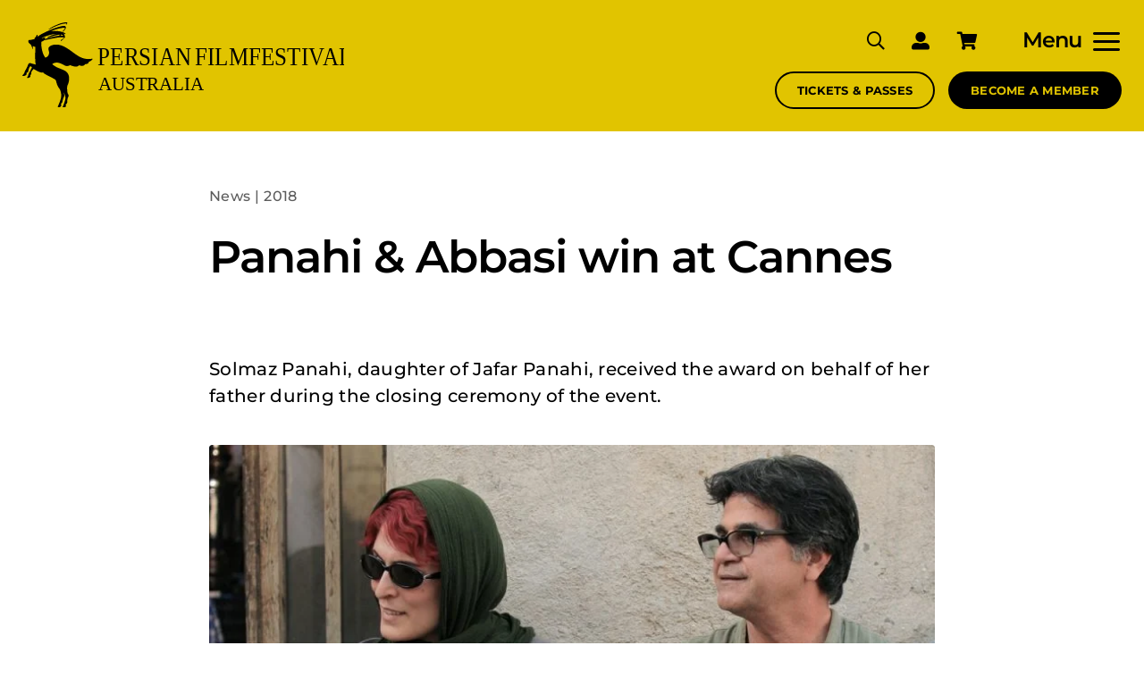

--- FILE ---
content_type: text/html; charset=UTF-8
request_url: https://www.persianfilmfestival.com/panahi-abbasi-cannes-winners/
body_size: 43971
content:
<!DOCTYPE html>
<html class="avada-html-layout-wide avada-html-header-position-top avada-is-100-percent-template awb-scroll" lang="en-AU" prefix="og: http://ogp.me/ns# fb: http://ogp.me/ns/fb#">
<head>
	<meta http-equiv="X-UA-Compatible" content="IE=edge" />
	<meta http-equiv="Content-Type" content="text/html; charset=utf-8"/>
	<meta name="viewport" content="width=device-width, initial-scale=1" />
	        <script>
            (function (s, e, n, d, er) {
                s['Sender'] = er;
                s[er] = s[er] || function () {
                    (s[er].q = s[er].q || []).push(arguments)
                }, s[er].l = 1 * new Date();
                var a = e.createElement(n),
                    m = e.getElementsByTagName(n)[0];
                a.async = 1;
                a.src = d;
                m.parentNode.insertBefore(a, m)
            })(window, document, 'script', 'https://cdn.sender.net/accounts_resources/universal.js', 'sender');
            sender('858fba86673702');
        </script>
                    <meta name="generator" content="Sender.net 2.10.10"/>
            <meta name='robots' content='index, follow, max-image-preview:large, max-snippet:-1, max-video-preview:-1' />

	<!-- This site is optimized with the Yoast SEO plugin v26.8 - https://yoast.com/product/yoast-seo-wordpress/ -->
	<title>Panahi &amp; Abbasi win at Cannes | Persian Film Festival Australia</title>
	<link rel="canonical" href="https://www.persianfilmfestival.com/panahi-abbasi-cannes-winners/" />
	<meta property="og:locale" content="en_US" />
	<meta property="og:type" content="article" />
	<meta property="og:title" content="Panahi &amp; Abbasi win at Cannes | Persian Film Festival Australia" />
	<meta property="og:description" content="Solmaz Panahi, daughter of Jafar Panahi, received the award on behalf of her father during the closing ceremony of the event." />
	<meta property="og:url" content="https://www.persianfilmfestival.com/panahi-abbasi-cannes-winners/" />
	<meta property="og:site_name" content="Persian Film Festival Australia" />
	<meta property="article:publisher" content="http://www.facebook.com/persianfilmfestival" />
	<meta property="article:published_time" content="2018-05-22T11:54:06+00:00" />
	<meta property="article:modified_time" content="2025-09-16T05:06:53+00:00" />
	<meta property="og:image" content="https://www.persianfilmfestival.com/wp-content/uploads/2018/05/landScape1.png" />
	<meta property="og:image:width" content="1920" />
	<meta property="og:image:height" content="1080" />
	<meta property="og:image:type" content="image/png" />
	<meta name="author" content="Admin" />
	<meta name="twitter:card" content="summary_large_image" />
	<meta name="twitter:creator" content="@PersianFilmFest" />
	<meta name="twitter:site" content="@PersianFilmFest" />
	<meta name="twitter:label1" content="Written by" />
	<meta name="twitter:data1" content="Admin" />
	<meta name="twitter:label2" content="Est. reading time" />
	<meta name="twitter:data2" content="2 minutes" />
	<script type="application/ld+json" class="yoast-schema-graph">{"@context":"https://schema.org","@graph":[{"@type":"Article","@id":"https://www.persianfilmfestival.com/panahi-abbasi-cannes-winners/#article","isPartOf":{"@id":"https://www.persianfilmfestival.com/panahi-abbasi-cannes-winners/"},"author":{"name":"Admin","@id":"https://www.persianfilmfestival.com/#/schema/person/e820c6aa48b55bf211bcd262ccbcf5f1"},"headline":"Panahi &#038; Abbasi win at Cannes","datePublished":"2018-05-22T11:54:06+00:00","dateModified":"2025-09-16T05:06:53+00:00","mainEntityOfPage":{"@id":"https://www.persianfilmfestival.com/panahi-abbasi-cannes-winners/"},"wordCount":428,"publisher":{"@id":"https://www.persianfilmfestival.com/#organization"},"image":{"@id":"https://www.persianfilmfestival.com/panahi-abbasi-cannes-winners/#primaryimage"},"thumbnailUrl":"https://www.persianfilmfestival.com/wp-content/uploads/2023/12/3-faces-3-800x445-1.jpg","keywords":["News"],"articleSection":["News"],"inLanguage":"en-AU"},{"@type":"WebPage","@id":"https://www.persianfilmfestival.com/panahi-abbasi-cannes-winners/","url":"https://www.persianfilmfestival.com/panahi-abbasi-cannes-winners/","name":"Panahi & Abbasi win at Cannes | Persian Film Festival Australia","isPartOf":{"@id":"https://www.persianfilmfestival.com/#website"},"primaryImageOfPage":{"@id":"https://www.persianfilmfestival.com/panahi-abbasi-cannes-winners/#primaryimage"},"image":{"@id":"https://www.persianfilmfestival.com/panahi-abbasi-cannes-winners/#primaryimage"},"thumbnailUrl":"https://www.persianfilmfestival.com/wp-content/uploads/2023/12/3-faces-3-800x445-1.jpg","datePublished":"2018-05-22T11:54:06+00:00","dateModified":"2025-09-16T05:06:53+00:00","breadcrumb":{"@id":"https://www.persianfilmfestival.com/panahi-abbasi-cannes-winners/#breadcrumb"},"inLanguage":"en-AU","potentialAction":[{"@type":"ReadAction","target":["https://www.persianfilmfestival.com/panahi-abbasi-cannes-winners/"]}]},{"@type":"ImageObject","inLanguage":"en-AU","@id":"https://www.persianfilmfestival.com/panahi-abbasi-cannes-winners/#primaryimage","url":"https://www.persianfilmfestival.com/wp-content/uploads/2023/12/3-faces-3-800x445-1.jpg","contentUrl":"https://www.persianfilmfestival.com/wp-content/uploads/2023/12/3-faces-3-800x445-1.jpg","width":800,"height":445},{"@type":"BreadcrumbList","@id":"https://www.persianfilmfestival.com/panahi-abbasi-cannes-winners/#breadcrumb","itemListElement":[{"@type":"ListItem","position":1,"name":"Home","item":"https://www.persianfilmfestival.com/"},{"@type":"ListItem","position":2,"name":"Panahi &#038; Abbasi win at Cannes"}]},{"@type":"WebSite","@id":"https://www.persianfilmfestival.com/#website","url":"https://www.persianfilmfestival.com/","name":"Persian Film Festival Australia","description":"Official Site","publisher":{"@id":"https://www.persianfilmfestival.com/#organization"},"alternateName":"PFFA","potentialAction":[{"@type":"SearchAction","target":{"@type":"EntryPoint","urlTemplate":"https://www.persianfilmfestival.com/?s={search_term_string}"},"query-input":{"@type":"PropertyValueSpecification","valueRequired":true,"valueName":"search_term_string"}}],"inLanguage":"en-AU"},{"@type":"Organization","@id":"https://www.persianfilmfestival.com/#organization","name":"Persian Film Festival Australia","alternateName":"PFFA","url":"https://www.persianfilmfestival.com/","logo":{"@type":"ImageObject","inLanguage":"en-AU","@id":"https://www.persianfilmfestival.com/#/schema/logo/image/","url":"https://www.persianfilmfestival.com/wp-content/uploads/2025/09/PFFA-Favicon-SVG.svg","contentUrl":"https://www.persianfilmfestival.com/wp-content/uploads/2025/09/PFFA-Favicon-SVG.svg","width":534,"height":534,"caption":"Persian Film Festival Australia"},"image":{"@id":"https://www.persianfilmfestival.com/#/schema/logo/image/"},"sameAs":["http://www.facebook.com/persianfilmfestival","https://x.com/PersianFilmFest","http://www.instagram.com/persianfilmfest","http://www.youtube.com/persianfilmfestival"]},{"@type":"Person","@id":"https://www.persianfilmfestival.com/#/schema/person/e820c6aa48b55bf211bcd262ccbcf5f1","name":"Admin","url":"https://www.persianfilmfestival.com/author/admin/"}]}</script>
	<!-- / Yoast SEO plugin. -->


								<link rel="icon" href="https://www.persianfilmfestival.com/wp-content/uploads/2025/09/PFFA-Favicon-SVG.svg" type="image/svg+xml" sizes="any" />
		
					<!-- Apple Touch Icon -->
						<link rel="apple-touch-icon" sizes="180x180" href="https://www.persianfilmfestival.com/wp-content/uploads/2025/09/PFFA-Favicon-SVG.svg" type="image/svg+xml">
		
					<!-- Android Icon -->
						<link rel="icon" sizes="192x192" href="https://www.persianfilmfestival.com/wp-content/uploads/2025/09/PFFA-Favicon-SVG.svg" type="image/svg+xml">
		
					<!-- MS Edge Icon -->
						<meta name="msapplication-TileImage" content="https://www.persianfilmfestival.com/wp-content/uploads/2025/09/PFFA-Favicon-SVG.svg" type="image/svg+xml">
									<meta name="description" content="The 71st Cannes Film Festival ended Saturday evening with two prizes for Iranian filmmakers: 3 Faces directed by Jafar Panahi won Palme d&#039;Or for best screenplay jointly with the Italian film Happy as Lazzaro and Iranian-Danish filmmaker Ali Abbasi received the top prize from this year&#039;s Un Certain Regard jury, presided over by Benicio Del"/>
				
		<meta property="og:locale" content="en_AU"/>
		<meta property="og:type" content="article"/>
		<meta property="og:site_name" content="Persian Film Festival Australia"/>
		<meta property="og:title" content="Panahi &amp; Abbasi win at Cannes | Persian Film Festival Australia"/>
				<meta property="og:description" content="The 71st Cannes Film Festival ended Saturday evening with two prizes for Iranian filmmakers: 3 Faces directed by Jafar Panahi won Palme d&#039;Or for best screenplay jointly with the Italian film Happy as Lazzaro and Iranian-Danish filmmaker Ali Abbasi received the top prize from this year&#039;s Un Certain Regard jury, presided over by Benicio Del"/>
				<meta property="og:url" content="https://www.persianfilmfestival.com/panahi-abbasi-cannes-winners/"/>
										<meta property="article:published_time" content="2018-05-22T11:54:06+00:00"/>
							<meta property="article:modified_time" content="2025-09-16T05:06:53+00:00"/>
								<meta name="author" content="Admin"/>
								<meta property="og:image" content="https://www.persianfilmfestival.com/wp-content/uploads/2023/12/3-faces-3-800x445-1.jpg"/>
		<meta property="og:image:width" content="800"/>
		<meta property="og:image:height" content="445"/>
		<meta property="og:image:type" content="image/jpeg"/>
				<style id='wp-img-auto-sizes-contain-inline-css' type='text/css'>
img:is([sizes=auto i],[sizes^="auto," i]){contain-intrinsic-size:3000px 1500px}
/*# sourceURL=wp-img-auto-sizes-contain-inline-css */
</style>
<link rel='stylesheet' id='fusion-dynamic-css-css' href='https://www.persianfilmfestival.com/wp-content/uploads/fusion-styles/4c98d624543cfec9e829b9d401434381.min.css?ver=3.14.2' type='text/css' media='all' />
<style type="text/css" id="css-fb-visibility">@media screen and (max-width: 640px){.fusion-no-small-visibility{display:none !important;}body .sm-text-align-center{text-align:center !important;}body .sm-text-align-left{text-align:left !important;}body .sm-text-align-right{text-align:right !important;}body .sm-text-align-justify{text-align:justify !important;}body .sm-flex-align-center{justify-content:center !important;}body .sm-flex-align-flex-start{justify-content:flex-start !important;}body .sm-flex-align-flex-end{justify-content:flex-end !important;}body .sm-mx-auto{margin-left:auto !important;margin-right:auto !important;}body .sm-ml-auto{margin-left:auto !important;}body .sm-mr-auto{margin-right:auto !important;}body .fusion-absolute-position-small{position:absolute;width:100%;}.awb-sticky.awb-sticky-small{ position: sticky; top: var(--awb-sticky-offset,0); }}@media screen and (min-width: 641px) and (max-width: 900px){.fusion-no-medium-visibility{display:none !important;}body .md-text-align-center{text-align:center !important;}body .md-text-align-left{text-align:left !important;}body .md-text-align-right{text-align:right !important;}body .md-text-align-justify{text-align:justify !important;}body .md-flex-align-center{justify-content:center !important;}body .md-flex-align-flex-start{justify-content:flex-start !important;}body .md-flex-align-flex-end{justify-content:flex-end !important;}body .md-mx-auto{margin-left:auto !important;margin-right:auto !important;}body .md-ml-auto{margin-left:auto !important;}body .md-mr-auto{margin-right:auto !important;}body .fusion-absolute-position-medium{position:absolute;width:100%;}.awb-sticky.awb-sticky-medium{ position: sticky; top: var(--awb-sticky-offset,0); }}@media screen and (min-width: 901px){.fusion-no-large-visibility{display:none !important;}body .lg-text-align-center{text-align:center !important;}body .lg-text-align-left{text-align:left !important;}body .lg-text-align-right{text-align:right !important;}body .lg-text-align-justify{text-align:justify !important;}body .lg-flex-align-center{justify-content:center !important;}body .lg-flex-align-flex-start{justify-content:flex-start !important;}body .lg-flex-align-flex-end{justify-content:flex-end !important;}body .lg-mx-auto{margin-left:auto !important;margin-right:auto !important;}body .lg-ml-auto{margin-left:auto !important;}body .lg-mr-auto{margin-right:auto !important;}body .fusion-absolute-position-large{position:absolute;width:100%;}.awb-sticky.awb-sticky-large{ position: sticky; top: var(--awb-sticky-offset,0); }}</style>		<style type="text/css" id="wp-custom-css">
			::-moz-selection {
    color: #fff;
}

::selection {
    color: #fff;
    background: #e1c400;

}		</style>
				<script type="text/javascript">
			var doc = document.documentElement;
			doc.setAttribute( 'data-useragent', navigator.userAgent );
		</script>
		
	<script type="application/ld+json">
{
"@context": "https://schema.org",
"@type": "Organization",
"name": "Persian Film Festival Australia",
"url": "https://www.persianfilmfestival.com",
"logo": "https://www.persianfilmfestival.com/wp-content/uploads/2025/09/PFFA-Favicon-26.jpg",
"sameAs": [
"https://www.instagram.com/persianfilmfest",
"https://www.facebook.com/persianfilmfestival"
]
}
</script>

<script>
  (function (s, e, n, d, er) {
    s['Sender'] = er;
    s[er] = s[er] || function () {
      (s[er].q = s[er].q || []).push(arguments)
    }, s[er].l = 1 * new Date();
    var a = e.createElement(n),
        m = e.getElementsByTagName(n)[0];
    a.async = 1;
    a.src = d;
    m.parentNode.insertBefore(a, m)
  })(window, document, 'script', 'https://cdn.sender.net/accounts_resources/universal.js', 'sender');
  sender('858fba86673702')
</script>

<!-- Meta Pixel Code -->
<script>
!function(f,b,e,v,n,t,s)
{if(f.fbq)return;n=f.fbq=function(){n.callMethod?
n.callMethod.apply(n,arguments):n.queue.push(arguments)};
if(!f._fbq)f._fbq=n;n.push=n;n.loaded=!0;n.version='2.0';
n.queue=[];t=b.createElement(e);t.async=!0;
t.src=v;s=b.getElementsByTagName(e)[0];
s.parentNode.insertBefore(t,s)}(window, document,'script',
'https://connect.facebook.net/en_US/fbevents.js');
fbq('init', '783422422897381');
fbq('track', 'PageView');
</script>
<noscript><img height="1" width="1" style="display:none"
src="https://www.facebook.com/tr?id=783422422897381&ev=PageView&noscript=1"
/></noscript>
<!-- End Meta Pixel Code -->

<link rel="icon" href="https://www.persianfilmfestival.com/wp-content/uploads/2025/12/favicon.jpg" /><style id='global-styles-inline-css' type='text/css'>
:root{--wp--preset--aspect-ratio--square: 1;--wp--preset--aspect-ratio--4-3: 4/3;--wp--preset--aspect-ratio--3-4: 3/4;--wp--preset--aspect-ratio--3-2: 3/2;--wp--preset--aspect-ratio--2-3: 2/3;--wp--preset--aspect-ratio--16-9: 16/9;--wp--preset--aspect-ratio--9-16: 9/16;--wp--preset--color--black: #000000;--wp--preset--color--cyan-bluish-gray: #abb8c3;--wp--preset--color--white: #ffffff;--wp--preset--color--pale-pink: #f78da7;--wp--preset--color--vivid-red: #cf2e2e;--wp--preset--color--luminous-vivid-orange: #ff6900;--wp--preset--color--luminous-vivid-amber: #fcb900;--wp--preset--color--light-green-cyan: #7bdcb5;--wp--preset--color--vivid-green-cyan: #00d084;--wp--preset--color--pale-cyan-blue: #8ed1fc;--wp--preset--color--vivid-cyan-blue: #0693e3;--wp--preset--color--vivid-purple: #9b51e0;--wp--preset--color--awb-color-1: #ffffff;--wp--preset--color--awb-color-2: #f2f3f5;--wp--preset--color--awb-color-3: #e2e2e2;--wp--preset--color--awb-color-4: #8c8c8c;--wp--preset--color--awb-color-5: #e1c400;--wp--preset--color--awb-color-6: #5c5c5c;--wp--preset--color--awb-color-7: #000000;--wp--preset--color--awb-color-8: #222222;--wp--preset--color--awb-color-custom-1: #ffdca5;--wp--preset--color--awb-color-custom-2: #f0eee9;--wp--preset--color--awb-color-custom-7: #222222;--wp--preset--color--awb-color-custom-8: #e1c400;--wp--preset--color--awb-color-custom-3: #d19200;--wp--preset--color--awb-color-custom-4: #07839a;--wp--preset--color--awb-color-custom-5: #5ac0cf;--wp--preset--gradient--vivid-cyan-blue-to-vivid-purple: linear-gradient(135deg,rgb(6,147,227) 0%,rgb(155,81,224) 100%);--wp--preset--gradient--light-green-cyan-to-vivid-green-cyan: linear-gradient(135deg,rgb(122,220,180) 0%,rgb(0,208,130) 100%);--wp--preset--gradient--luminous-vivid-amber-to-luminous-vivid-orange: linear-gradient(135deg,rgb(252,185,0) 0%,rgb(255,105,0) 100%);--wp--preset--gradient--luminous-vivid-orange-to-vivid-red: linear-gradient(135deg,rgb(255,105,0) 0%,rgb(207,46,46) 100%);--wp--preset--gradient--very-light-gray-to-cyan-bluish-gray: linear-gradient(135deg,rgb(238,238,238) 0%,rgb(169,184,195) 100%);--wp--preset--gradient--cool-to-warm-spectrum: linear-gradient(135deg,rgb(74,234,220) 0%,rgb(151,120,209) 20%,rgb(207,42,186) 40%,rgb(238,44,130) 60%,rgb(251,105,98) 80%,rgb(254,248,76) 100%);--wp--preset--gradient--blush-light-purple: linear-gradient(135deg,rgb(255,206,236) 0%,rgb(152,150,240) 100%);--wp--preset--gradient--blush-bordeaux: linear-gradient(135deg,rgb(254,205,165) 0%,rgb(254,45,45) 50%,rgb(107,0,62) 100%);--wp--preset--gradient--luminous-dusk: linear-gradient(135deg,rgb(255,203,112) 0%,rgb(199,81,192) 50%,rgb(65,88,208) 100%);--wp--preset--gradient--pale-ocean: linear-gradient(135deg,rgb(255,245,203) 0%,rgb(182,227,212) 50%,rgb(51,167,181) 100%);--wp--preset--gradient--electric-grass: linear-gradient(135deg,rgb(202,248,128) 0%,rgb(113,206,126) 100%);--wp--preset--gradient--midnight: linear-gradient(135deg,rgb(2,3,129) 0%,rgb(40,116,252) 100%);--wp--preset--font-size--small: 12px;--wp--preset--font-size--medium: 20px;--wp--preset--font-size--large: 24px;--wp--preset--font-size--x-large: 42px;--wp--preset--font-size--normal: 16px;--wp--preset--font-size--xlarge: 32px;--wp--preset--font-size--huge: 48px;--wp--preset--spacing--20: 0.44rem;--wp--preset--spacing--30: 0.67rem;--wp--preset--spacing--40: 1rem;--wp--preset--spacing--50: 1.5rem;--wp--preset--spacing--60: 2.25rem;--wp--preset--spacing--70: 3.38rem;--wp--preset--spacing--80: 5.06rem;--wp--preset--shadow--natural: 6px 6px 9px rgba(0, 0, 0, 0.2);--wp--preset--shadow--deep: 12px 12px 50px rgba(0, 0, 0, 0.4);--wp--preset--shadow--sharp: 6px 6px 0px rgba(0, 0, 0, 0.2);--wp--preset--shadow--outlined: 6px 6px 0px -3px rgb(255, 255, 255), 6px 6px rgb(0, 0, 0);--wp--preset--shadow--crisp: 6px 6px 0px rgb(0, 0, 0);}:where(.is-layout-flex){gap: 0.5em;}:where(.is-layout-grid){gap: 0.5em;}body .is-layout-flex{display: flex;}.is-layout-flex{flex-wrap: wrap;align-items: center;}.is-layout-flex > :is(*, div){margin: 0;}body .is-layout-grid{display: grid;}.is-layout-grid > :is(*, div){margin: 0;}:where(.wp-block-columns.is-layout-flex){gap: 2em;}:where(.wp-block-columns.is-layout-grid){gap: 2em;}:where(.wp-block-post-template.is-layout-flex){gap: 1.25em;}:where(.wp-block-post-template.is-layout-grid){gap: 1.25em;}.has-black-color{color: var(--wp--preset--color--black) !important;}.has-cyan-bluish-gray-color{color: var(--wp--preset--color--cyan-bluish-gray) !important;}.has-white-color{color: var(--wp--preset--color--white) !important;}.has-pale-pink-color{color: var(--wp--preset--color--pale-pink) !important;}.has-vivid-red-color{color: var(--wp--preset--color--vivid-red) !important;}.has-luminous-vivid-orange-color{color: var(--wp--preset--color--luminous-vivid-orange) !important;}.has-luminous-vivid-amber-color{color: var(--wp--preset--color--luminous-vivid-amber) !important;}.has-light-green-cyan-color{color: var(--wp--preset--color--light-green-cyan) !important;}.has-vivid-green-cyan-color{color: var(--wp--preset--color--vivid-green-cyan) !important;}.has-pale-cyan-blue-color{color: var(--wp--preset--color--pale-cyan-blue) !important;}.has-vivid-cyan-blue-color{color: var(--wp--preset--color--vivid-cyan-blue) !important;}.has-vivid-purple-color{color: var(--wp--preset--color--vivid-purple) !important;}.has-black-background-color{background-color: var(--wp--preset--color--black) !important;}.has-cyan-bluish-gray-background-color{background-color: var(--wp--preset--color--cyan-bluish-gray) !important;}.has-white-background-color{background-color: var(--wp--preset--color--white) !important;}.has-pale-pink-background-color{background-color: var(--wp--preset--color--pale-pink) !important;}.has-vivid-red-background-color{background-color: var(--wp--preset--color--vivid-red) !important;}.has-luminous-vivid-orange-background-color{background-color: var(--wp--preset--color--luminous-vivid-orange) !important;}.has-luminous-vivid-amber-background-color{background-color: var(--wp--preset--color--luminous-vivid-amber) !important;}.has-light-green-cyan-background-color{background-color: var(--wp--preset--color--light-green-cyan) !important;}.has-vivid-green-cyan-background-color{background-color: var(--wp--preset--color--vivid-green-cyan) !important;}.has-pale-cyan-blue-background-color{background-color: var(--wp--preset--color--pale-cyan-blue) !important;}.has-vivid-cyan-blue-background-color{background-color: var(--wp--preset--color--vivid-cyan-blue) !important;}.has-vivid-purple-background-color{background-color: var(--wp--preset--color--vivid-purple) !important;}.has-black-border-color{border-color: var(--wp--preset--color--black) !important;}.has-cyan-bluish-gray-border-color{border-color: var(--wp--preset--color--cyan-bluish-gray) !important;}.has-white-border-color{border-color: var(--wp--preset--color--white) !important;}.has-pale-pink-border-color{border-color: var(--wp--preset--color--pale-pink) !important;}.has-vivid-red-border-color{border-color: var(--wp--preset--color--vivid-red) !important;}.has-luminous-vivid-orange-border-color{border-color: var(--wp--preset--color--luminous-vivid-orange) !important;}.has-luminous-vivid-amber-border-color{border-color: var(--wp--preset--color--luminous-vivid-amber) !important;}.has-light-green-cyan-border-color{border-color: var(--wp--preset--color--light-green-cyan) !important;}.has-vivid-green-cyan-border-color{border-color: var(--wp--preset--color--vivid-green-cyan) !important;}.has-pale-cyan-blue-border-color{border-color: var(--wp--preset--color--pale-cyan-blue) !important;}.has-vivid-cyan-blue-border-color{border-color: var(--wp--preset--color--vivid-cyan-blue) !important;}.has-vivid-purple-border-color{border-color: var(--wp--preset--color--vivid-purple) !important;}.has-vivid-cyan-blue-to-vivid-purple-gradient-background{background: var(--wp--preset--gradient--vivid-cyan-blue-to-vivid-purple) !important;}.has-light-green-cyan-to-vivid-green-cyan-gradient-background{background: var(--wp--preset--gradient--light-green-cyan-to-vivid-green-cyan) !important;}.has-luminous-vivid-amber-to-luminous-vivid-orange-gradient-background{background: var(--wp--preset--gradient--luminous-vivid-amber-to-luminous-vivid-orange) !important;}.has-luminous-vivid-orange-to-vivid-red-gradient-background{background: var(--wp--preset--gradient--luminous-vivid-orange-to-vivid-red) !important;}.has-very-light-gray-to-cyan-bluish-gray-gradient-background{background: var(--wp--preset--gradient--very-light-gray-to-cyan-bluish-gray) !important;}.has-cool-to-warm-spectrum-gradient-background{background: var(--wp--preset--gradient--cool-to-warm-spectrum) !important;}.has-blush-light-purple-gradient-background{background: var(--wp--preset--gradient--blush-light-purple) !important;}.has-blush-bordeaux-gradient-background{background: var(--wp--preset--gradient--blush-bordeaux) !important;}.has-luminous-dusk-gradient-background{background: var(--wp--preset--gradient--luminous-dusk) !important;}.has-pale-ocean-gradient-background{background: var(--wp--preset--gradient--pale-ocean) !important;}.has-electric-grass-gradient-background{background: var(--wp--preset--gradient--electric-grass) !important;}.has-midnight-gradient-background{background: var(--wp--preset--gradient--midnight) !important;}.has-small-font-size{font-size: var(--wp--preset--font-size--small) !important;}.has-medium-font-size{font-size: var(--wp--preset--font-size--medium) !important;}.has-large-font-size{font-size: var(--wp--preset--font-size--large) !important;}.has-x-large-font-size{font-size: var(--wp--preset--font-size--x-large) !important;}
/*# sourceURL=global-styles-inline-css */
</style>
</head>

<body class="wp-singular post-template-default single single-post postid-16111 single-format-standard wp-theme-Avada fusion-image-hovers fusion-pagination-sizing fusion-button_type-flat fusion-button_span-no fusion-button_gradient-linear avada-image-rollover-circle-no avada-image-rollover-yes avada-image-rollover-direction-fade fusion-body ltr fusion-sticky-header no-mobile-sticky-header no-mobile-slidingbar no-desktop-totop no-mobile-totop fusion-sub-menu-fade mobile-logo-pos-left layout-wide-mode avada-has-boxed-modal-shadow- layout-scroll-offset-full avada-has-zero-margin-offset-top fusion-top-header menu-text-align-center mobile-menu-design-flyout fusion-hide-pagination-text fusion-header-layout-v1 avada-responsive avada-footer-fx-none avada-menu-highlight-style-textcolor fusion-search-form-clean fusion-main-menu-search-dropdown fusion-avatar-circle avada-sticky-shrinkage avada-dropdown-styles avada-blog-layout-medium avada-blog-archive-layout-grid avada-header-shadow-no avada-menu-icon-position-left avada-has-megamenu-shadow avada-has-header-100-width avada-has-pagetitle-100-width avada-has-pagetitle-bg-full avada-has-pagetitle-bg-parallax avada-has-mobile-menu-search avada-has-breadcrumb-mobile-hidden avada-has-titlebar-hide avada-social-full-transparent avada-has-transparent-timeline_color avada-has-pagination-width_height avada-flyout-menu-direction-fade avada-ec-views-v1 awb-link-decoration" data-awb-post-id="16111">
		<a class="skip-link screen-reader-text" href="#content">Skip to content</a>

	<div id="boxed-wrapper">
		
		<div id="wrapper" class="fusion-wrapper">
			<div id="home" style="position:relative;top:-1px;"></div>
												<div class="fusion-tb-header"><div class="fusion-fullwidth fullwidth-box fusion-builder-row-1 fusion-flex-container has-pattern-background has-mask-background hundred-percent-fullwidth non-hundred-percent-height-scrolling fusion-no-small-visibility fusion-no-medium-visibility fusion-sticky-container fusion-custom-z-index" style="--awb-border-radius-top-left:0px;--awb-border-radius-top-right:0px;--awb-border-radius-bottom-right:0px;--awb-border-radius-bottom-left:0px;--awb-z-index:152;--awb-min-height:100px;--awb-background-color:var(--awb-custom_color_8);--awb-flex-wrap:wrap;" data-transition-offset="0" data-scroll-offset="0" data-sticky-small-visibility="1" data-sticky-medium-visibility="1" data-sticky-large-visibility="1" ><div class="fusion-builder-row fusion-row fusion-flex-align-items-flex-start fusion-flex-content-wrap" style="width:calc( 100% + 25px ) !important;max-width:calc( 100% + 25px ) !important;margin-left: calc(-25px / 2 );margin-right: calc(-25px / 2 );"><div class="fusion-layout-column fusion_builder_column fusion-builder-column-0 fusion_builder_column_1_3 1_3 fusion-flex-column" style="--awb-bg-size:cover;--awb-width-large:33.333333333333%;--awb-spacing-right-large:12.5px;--awb-margin-bottom-large:0px;--awb-spacing-left-large:12.5px;--awb-width-medium:100%;--awb-order-medium:0;--awb-spacing-right-medium:12.5px;--awb-spacing-left-medium:12.5px;--awb-width-small:100%;--awb-order-small:0;--awb-spacing-right-small:12.5px;--awb-spacing-left-small:12.5px;"><div class="fusion-column-wrapper fusion-column-has-shadow fusion-flex-justify-content-flex-start fusion-content-layout-column"><div class="fusion-builder-row fusion-builder-row-inner fusion-row fusion-flex-align-items-flex-start fusion-flex-content-wrap" style="width:calc( 100% + 25px ) !important;max-width:calc( 100% + 25px ) !important;margin-left: calc(-25px / 2 );margin-right: calc(-25px / 2 );"><div class="fusion-layout-column fusion_builder_column_inner fusion-builder-nested-column-0 fusion_builder_column_inner_1_1 1_1 fusion-flex-column fusion-flex-align-self-stretch" style="--awb-bg-size:cover;--awb-width-large:100%;--awb-margin-top-large:0px;--awb-spacing-right-large:12.5px;--awb-margin-bottom-large:0px;--awb-spacing-left-large:12.5px;--awb-width-medium:100%;--awb-order-medium:0;--awb-spacing-right-medium:12.5px;--awb-spacing-left-medium:12.5px;--awb-width-small:100%;--awb-order-small:0;--awb-spacing-right-small:12.5px;--awb-spacing-left-small:12.5px;"><div class="fusion-column-wrapper fusion-column-has-shadow fusion-flex-justify-content-flex-start fusion-content-layout-column"><div class="fusion-image-element " style="--awb-max-width:360px;--awb-caption-title-font-family:var(--h2_typography-font-family);--awb-caption-title-font-weight:var(--h2_typography-font-weight);--awb-caption-title-font-style:var(--h2_typography-font-style);--awb-caption-title-size:var(--h2_typography-font-size);--awb-caption-title-transform:var(--h2_typography-text-transform);--awb-caption-title-line-height:var(--h2_typography-line-height);--awb-caption-title-letter-spacing:var(--h2_typography-letter-spacing);"><span class=" fusion-imageframe imageframe-none imageframe-1 hover-type-none" style="border-radius:3px;"><a class="fusion-no-lightbox" href="https://www.persianfilmfestival.com/" target="_self" aria-label="PFFA-Logo-SVG"><img fetchpriority="high" decoding="async" width="788" height="207" src="data:image/svg+xml,%3Csvg%20xmlns%3D%27http%3A%2F%2Fwww.w3.org%2F2000%2Fsvg%27%20width%3D%27788%27%20height%3D%27207%27%20viewBox%3D%270%200%20788%20207%27%3E%3Crect%20width%3D%27788%27%20height%3D%27207%27%20fill-opacity%3D%220%22%2F%3E%3C%2Fsvg%3E" data-orig-src="https://www.persianfilmfestival.com/wp-content/uploads/2025/09/PFFA-Logo-SVG.svg" alt class="lazyload img-responsive wp-image-33283"/></a></span></div></div></div></div></div></div><div class="fusion-layout-column fusion_builder_column fusion-builder-column-1 fusion_builder_column_2_3 2_3 fusion-flex-column" style="--awb-bg-size:cover;--awb-width-large:66.666666666667%;--awb-spacing-right-large:12.5px;--awb-margin-bottom-large:0px;--awb-spacing-left-large:12.5px;--awb-width-medium:100%;--awb-order-medium:0;--awb-spacing-right-medium:12.5px;--awb-spacing-left-medium:12.5px;--awb-width-small:100%;--awb-order-small:0;--awb-spacing-right-small:12.5px;--awb-spacing-left-small:12.5px;"><div class="fusion-column-wrapper fusion-column-has-shadow fusion-flex-justify-content-flex-start fusion-content-layout-column"><div class="fusion-builder-row fusion-builder-row-inner fusion-row fusion-flex-align-items-flex-start fusion-flex-content-wrap" style="width:calc( 100% + 25px ) !important;max-width:calc( 100% + 25px ) !important;margin-left: calc(-25px / 2 );margin-right: calc(-25px / 2 );"><div class="fusion-layout-column fusion_builder_column_inner fusion-builder-nested-column-1 fusion_builder_column_inner_1_1 1_1 fusion-flex-column fusion-flex-align-self-center fusion-no-small-visibility fusion-no-medium-visibility" style="--awb-bg-size:cover;--awb-width-large:100%;--awb-spacing-right-large:12.5px;--awb-margin-bottom-large:14.5px;--awb-spacing-left-large:12.5px;--awb-width-medium:100%;--awb-order-medium:0;--awb-spacing-right-medium:12.5px;--awb-spacing-left-medium:12.5px;--awb-width-small:100%;--awb-order-small:0;--awb-spacing-right-small:12.5px;--awb-spacing-left-small:12.5px;"><div class="fusion-column-wrapper fusion-column-has-shadow fusion-flex-justify-content-flex-end fusion-content-layout-row fusion-flex-align-items-center"><nav class="awb-menu awb-menu_row awb-menu_em-click mobile-mode-collapse-to-button awb-menu_icons-left awb-menu_dc-no mobile-trigger-fullwidth-off awb-menu_mobile-toggle awb-menu_indent-left mobile-size-full-absolute loading mega-menu-loading awb-menu_desktop awb-menu_flyout awb-menu_flyout__top" style="--awb-line-height:1px;--awb-text-transform:var(--awb-typography4-text-transform);--awb-min-height:40px;--awb-justify-content:flex-end;--awb-items-padding-left:30px;--awb-color:var(--awb-color7);--awb-letter-spacing:var(--awb-typography4-letter-spacing);--awb-active-color:hsla(calc(var(--awb-custom_color_8-h) - 25),var(--awb-custom_color_8-s),var(--awb-custom_color_8-l),var(--awb-custom_color_8-a));--awb-submenu-items-padding-right:300px;--awb-submenu-items-padding-left:300px;--awb-icons-size:20;--awb-icons-color:var(--awb-color7);--awb-icons-hover-color:hsla(calc(var(--awb-custom_color_8-h) - 25),var(--awb-custom_color_8-s),var(--awb-custom_color_8-l),var(--awb-custom_color_8-a));--awb-main-justify-content:flex-start;--awb-mobile-justify:flex-start;--awb-mobile-caret-left:auto;--awb-mobile-caret-right:0;--awb-fusion-font-family-typography:var(--awb-typography4-font-family);--awb-fusion-font-weight-typography:var(--awb-typography4-font-weight);--awb-fusion-font-style-typography:var(--awb-typography4-font-style);--awb-fusion-font-family-submenu-typography:inherit;--awb-fusion-font-style-submenu-typography:normal;--awb-fusion-font-weight-submenu-typography:400;--awb-fusion-font-family-mobile-typography:inherit;--awb-fusion-font-style-mobile-typography:normal;--awb-fusion-font-weight-mobile-typography:400;" aria-label="Account" data-breakpoint="0" data-count="0" data-transition-type="fade" data-transition-time="300"><button type="button" class="awb-menu__flyout-close" onClick="fusionNavCloseFlyoutSub(this);"></button><ul id="menu-account" class="fusion-menu awb-menu__main-ul awb-menu__main-ul_row"><li  id="menu-item-31317"  class="menu-item menu-item-type-custom menu-item-object-custom menu-item-has-children custom-menu-search awb-menu__li_search-dropdown menu-item-31317 awb-menu__li awb-menu__main-li awb-menu__main-li_regular"  data-item-id="31317"><span class="awb-menu__main-background-default awb-menu__main-background-default_fade"></span><span class="awb-menu__main-background-active awb-menu__main-background-active_fade"></span><a class="awb-menu__main-a awb-menu__main-a_regular fusion-main-menu-icon awb-menu__main-a_icon-only" href="#" aria-label="Search" data-title="Search" title="Search"><span class="awb-menu__i awb-menu__i_main"><i class="glyphicon fa-search far" aria-hidden="true"></i></span></a><button type="button" aria-label="Expand Search" aria-expanded="false" class="awb-menu__open-nav-submenu_mobile awb-menu__open-nav-submenu_click awb-menu__open-nav-submenu_main"></button><ul class="awb-menu__sub-ul awb-menu__sub-ul_main fusion-menu-searchform-dropdown"><li class="awb-menu__sub-li">		<form role="search" class="searchform fusion-search-form  fusion-search-form-clean" method="get" action="https://www.persianfilmfestival.com/">
			<div class="fusion-search-form-content">

				
				<div class="fusion-search-field search-field">
					<label><span class="screen-reader-text">Search for:</span>
													<input type="search" value="" name="s" class="s" placeholder="Search..." required aria-required="true" aria-label="Search..."/>
											</label>
				</div>
				<div class="fusion-search-button search-button">
					<input type="submit" class="fusion-search-submit searchsubmit" aria-label="Search" value="&#xf002;" />
									</div>

				
			</div>


			
		</form>
		</li></ul></li><li  id="menu-item-32233"  class="menu-item menu-item-type-custom menu-item-object-custom menu-item-32233 awb-menu__li awb-menu__main-li awb-menu__main-li_regular"  data-item-id="32233"><span class="awb-menu__main-background-default awb-menu__main-background-default_fade"></span><span class="awb-menu__main-background-active awb-menu__main-background-active_fade"></span><a  href="https://tix.persianfilmfestival.com/Account/" class="awb-menu__main-a awb-menu__main-a_regular awb-menu__main-a_icon-only fusion-flex-link"><span class="awb-menu__i awb-menu__i_main fusion-megamenu-icon"><i class="glyphicon fa-user-alt fas" aria-hidden="true"></i></span><span class="menu-text"><span class="menu-title menu-title_no-desktop">Account</span></span></a></li><li  id="menu-item-32234"  class="menu-item menu-item-type-custom menu-item-object-custom menu-item-32234 awb-menu__li awb-menu__main-li awb-menu__main-li_regular fusion-flyout-menu-item-last"  data-item-id="32234"><span class="awb-menu__main-background-default awb-menu__main-background-default_fade"></span><span class="awb-menu__main-background-active awb-menu__main-background-active_fade"></span><a  href="https://tix.persianfilmfestival.com/Cart" class="awb-menu__main-a awb-menu__main-a_regular awb-menu__main-a_icon-only fusion-flex-link"><span class="awb-menu__i awb-menu__i_main fusion-megamenu-icon"><i class="glyphicon fa-shopping-cart fas" aria-hidden="true"></i></span><span class="menu-text"><span class="menu-title menu-title_no-desktop">Cart</span></span></a></li></ul></nav><div class="fusion-title title fusion-title-1 fusion-sep-none fusion-title-text fusion-title-size-three" style="--awb-margin-top:0px;--awb-margin-right:0px;--awb-margin-bottom:0px;--awb-margin-left:50px;--awb-font-size:24px;"><h3 class="fusion-title-heading title-heading-left fusion-responsive-typography-calculated" style="font-family:var(--awb-typography3-font-family);font-weight:var(--awb-typography3-font-weight);font-style:var(--awb-typography3-font-style);margin:0;letter-spacing:var(--awb-typography3-letter-spacing);text-transform:var(--awb-typography3-text-transform);font-size:1em;--fontSize:24;line-height:var(--awb-typography3-line-height);"><a href="#awb-oc__34829" class="awb-custom-text-color awb-custom-text-hover-color" target="_self">Menu</a></h3></div><nav class="awb-menu awb-menu_row awb-menu_em-hover mobile-mode-collapse-to-button awb-menu_icons-right awb-menu_dc-no mobile-trigger-fullwidth-off awb-menu_mobile-toggle awb-menu_indent-left mobile-size-full-absolute loading mega-menu-loading awb-menu_desktop awb-menu_dropdown awb-menu_expand-left awb-menu_transition-slide_down" style="--awb-font-size:22px;--awb-line-height:var(--awb-typography3-line-height);--awb-transition-time:100;--awb-text-transform:var(--awb-typography3-text-transform);--awb-min-height:30px;--awb-gap:25px;--awb-align-items:center;--awb-justify-content:flex-end;--awb-items-padding-left:10px;--awb-border-color:var(--awb-color7);--awb-color:var(--awb-color7);--awb-letter-spacing:var(--awb-typography3-letter-spacing);--awb-active-color:var(--awb-color7);--awb-active-bg:hsla(var(--awb-custom_color_8-h),var(--awb-custom_color_8-s),var(--awb-custom_color_8-l),calc(var(--awb-custom_color_8-a) - 100%));--awb-active-border-color:var(--awb-color7);--awb-submenu-color:var(--awb-color7);--awb-submenu-bg:var(--awb-custom_color_8);--awb-submenu-sep-color:hsla(var(--awb-color1-h),var(--awb-color1-s),var(--awb-color1-l),calc(var(--awb-color1-a) - 100%));--awb-submenu-border-radius-top-left:3px;--awb-submenu-border-radius-top-right:3px;--awb-submenu-border-radius-bottom-right:3px;--awb-submenu-border-radius-bottom-left:3px;--awb-submenu-active-bg:var(--awb-custom_color_8);--awb-submenu-active-color:var(--awb-color7);--awb-submenu-font-size:20px;--awb-submenu-text-transform:var(--awb-typography3-text-transform);--awb-submenu-line-height:var(--awb-typography3-line-height);--awb-submenu-letter-spacing:var(--awb-typography3-letter-spacing);--awb-submenu-max-width:300px;--awb-icons-size:36;--awb-icons-color:var(--awb-color7);--awb-icons-hover-color:var(--awb-color7);--awb-main-justify-content:flex-start;--awb-sub-justify-content:flex-start;--awb-mobile-nav-button-align-hor:flex-end;--awb-mobile-bg:var(--awb-custom_color_7);--awb-mobile-color:var(--awb-color1);--awb-mobile-nav-items-height:55;--awb-mobile-active-bg:var(--awb-color5);--awb-mobile-active-color:var(--awb-color1);--awb-mobile-trigger-font-size:34px;--awb-trigger-padding-top:25px;--awb-trigger-padding-right:0px;--awb-trigger-padding-bottom:25px;--awb-mobile-trigger-color:var(--awb-color7);--awb-mobile-trigger-background-color:rgba(255,255,255,0);--awb-mobile-sep-color:hsla(var(--awb-color1-h),var(--awb-color1-s),var(--awb-color1-l),calc( var(--awb-color1-a) - 92% ));--awb-justify-title:flex-start;--awb-mobile-justify:flex-start;--awb-mobile-caret-left:auto;--awb-mobile-caret-right:0;--awb-fusion-font-family-typography:var(--awb-typography3-font-family);--awb-fusion-font-weight-typography:var(--awb-typography3-font-weight);--awb-fusion-font-style-typography:var(--awb-typography3-font-style);--awb-fusion-font-family-submenu-typography:var(--awb-typography3-font-family);--awb-fusion-font-weight-submenu-typography:var(--awb-typography3-font-weight);--awb-fusion-font-style-submenu-typography:var(--awb-typography3-font-style);--awb-fusion-font-family-mobile-typography:inherit;--awb-fusion-font-style-mobile-typography:normal;--awb-fusion-font-weight-mobile-typography:400;" aria-label="Main Menu" data-breakpoint="0" data-count="1" data-transition-type="fade" data-transition-time="100" data-expand="left"><ul id="menu-main-menu" class="fusion-menu awb-menu__main-ul awb-menu__main-ul_row"><li  id="menu-item-34844"  class="menu-item menu-item-type-custom menu-item-object-custom menu-item-34844 awb-menu__li awb-menu__main-li awb-menu__main-li_regular"  data-item-id="34844"><span class="awb-menu__main-background-default awb-menu__main-background-default_fade"></span><span class="awb-menu__main-background-active awb-menu__main-background-active_fade"></span><a  title="Menu" href="#awb-oc__34829" class="awb-menu__main-a awb-menu__main-a_regular awb-oc-menu-item-link awb-menu__main-a_icon-only fusion-flex-link"><span class="menu-text"><span class="menu-title menu-title_no-desktop">Menu</span></span><span class="awb-menu__i awb-menu__i_main fusion-megamenu-icon"><i class="glyphicon videographer-menu" aria-hidden="true"></i></span><span class="awb-oc-close-icon awb-menu__i awb-menu__i_main"></span></a></li></ul></nav></div></div><div class="fusion-layout-column fusion_builder_column_inner fusion-builder-nested-column-2 fusion_builder_column_inner_1_1 1_1 fusion-flex-column fusion-flex-align-self-stretch" style="--awb-bg-size:cover;--awb-width-large:100%;--awb-spacing-right-large:12.5px;--awb-margin-bottom-large:0px;--awb-spacing-left-large:12.5px;--awb-width-medium:100%;--awb-order-medium:0;--awb-spacing-right-medium:12.5px;--awb-spacing-left-medium:12.5px;--awb-width-small:100%;--awb-order-small:0;--awb-spacing-right-small:12.5px;--awb-spacing-left-small:12.5px;"><div class="fusion-column-wrapper fusion-column-has-shadow fusion-flex-justify-content-flex-end fusion-content-layout-row fusion-flex-align-items-center"><div ><a class="fusion-button button-flat button-medium button-custom fusion-button-default button-1 fusion-button-default-span fusion-button-default-type" style="--button_accent_color:var(--awb-color7);--button_border_color:var(--awb-color7);--button_accent_hover_color:var(--awb-custom_color_8);--button_border_hover_color:var(--awb-color7);--button_gradient_top_color:var(--awb-custom_color_8);--button_gradient_bottom_color:var(--awb-custom_color_8);--button_gradient_top_color_hover:var(--awb-color7);--button_gradient_bottom_color_hover:var(--awb-color7);--button_margin-right:15px;--button_margin-left:15px;" target="_self" href="https://www.persianfilmfestival.com/festival/tickets/"><span class="fusion-button-text awb-button__text awb-button__text--default">Tickets &amp; Passes</span></a></div><div ><a class="fusion-button button-flat button-medium button-default fusion-button-default button-2 fusion-button-default-span fusion-button-default-type" target="_self" href="https://www.persianfilmfestival.com/support/membership/"><span class="fusion-button-text awb-button__text awb-button__text--default">Become a Member</span></a></div></div></div><div class="fusion-layout-column fusion_builder_column_inner fusion-builder-nested-column-3 fusion_builder_column_inner_1_1 1_1 fusion-flex-column fusion-flex-align-self-stretch fusion-no-large-visibility" style="--awb-bg-size:cover;--awb-width-large:100%;--awb-spacing-right-large:12.5px;--awb-margin-bottom-large:0px;--awb-spacing-left-large:12.5px;--awb-width-medium:100%;--awb-order-medium:2;--awb-spacing-right-medium:12.5px;--awb-spacing-left-medium:12.5px;--awb-width-small:100%;--awb-order-small:0;--awb-spacing-right-small:12.5px;--awb-spacing-left-small:12.5px;"><div class="fusion-column-wrapper fusion-column-has-shadow fusion-flex-justify-content-center fusion-content-layout-column"><nav class="awb-menu awb-menu_row awb-menu_em-hover mobile-mode-collapse-to-button awb-menu_icons-left awb-menu_dc-no mobile-trigger-fullwidth-off awb-menu_mobile-toggle awb-menu_indent-left mobile-size-full-absolute loading mega-menu-loading awb-menu_desktop awb-menu_dropdown awb-menu_expand-right awb-menu_transition-slide_down" style="--awb-font-size:20px;--awb-line-height:23px;--awb-transition-time:100;--awb-text-transform:var(--awb-typography4-text-transform);--awb-min-height:30px;--awb-gap:20px;--awb-justify-content:flex-end;--awb-items-padding-top:6px;--awb-items-padding-bottom:6px;--awb-border-color:var(--awb-color7);--awb-color:var(--awb-color7);--awb-letter-spacing:var(--awb-typography4-letter-spacing);--awb-active-color:var(--awb-color7);--awb-active-bg:hsla(var(--awb-color1-h),var(--awb-color1-s),var(--awb-color1-l),calc(var(--awb-color1-a) - 100%));--awb-active-border-color:var(--awb-color7);--awb-submenu-color:var(--awb-custom_color_7);--awb-submenu-bg:var(--awb-color1);--awb-submenu-sep-color:hsla(var(--awb-color1-h),var(--awb-color1-s),var(--awb-color1-l),calc(var(--awb-color1-a) - 100%));--awb-submenu-items-padding-top:8px;--awb-submenu-items-padding-bottom:8px;--awb-submenu-border-radius-top-left:5px;--awb-submenu-border-radius-top-right:5px;--awb-submenu-border-radius-bottom-right:5px;--awb-submenu-border-radius-bottom-left:5px;--awb-submenu-active-bg:var(--awb-custom_color_8);--awb-submenu-active-color:var(--awb-custom_color_7);--awb-submenu-font-size:var(--awb-typography4-font-size);--awb-submenu-text-transform:var(--awb-typography4-text-transform);--awb-submenu-line-height:var(--awb-typography4-line-height);--awb-submenu-letter-spacing:var(--awb-typography4-letter-spacing);--awb-submenu-max-width:250px;--awb-icons-size:36;--awb-icons-color:var(--awb-color7);--awb-icons-hover-color:var(--awb-color7);--awb-main-justify-content:flex-start;--awb-sub-justify-content:flex-start;--awb-mobile-nav-button-align-hor:flex-end;--awb-mobile-bg:var(--awb-custom_color_7);--awb-mobile-color:var(--awb-color1);--awb-mobile-nav-items-height:55;--awb-mobile-active-bg:var(--awb-color5);--awb-mobile-active-color:var(--awb-color1);--awb-mobile-trigger-font-size:25px;--awb-trigger-padding-top:25px;--awb-mobile-trigger-color:var(--awb-color1);--awb-mobile-trigger-background-color:rgba(255,255,255,0);--awb-mobile-sep-color:hsla(var(--awb-color1-h),var(--awb-color1-s),var(--awb-color1-l),calc( var(--awb-color1-a) - 92% ));--awb-justify-title:flex-start;--awb-mobile-justify:flex-start;--awb-mobile-caret-left:auto;--awb-mobile-caret-right:0;--awb-box-shadow:3px 3px 0px 3px var(--awb-color1) inset;;--awb-fusion-font-family-typography:var(--awb-typography4-font-family);--awb-fusion-font-weight-typography:var(--awb-typography4-font-weight);--awb-fusion-font-style-typography:var(--awb-typography4-font-style);--awb-fusion-font-family-submenu-typography:var(--awb-typography4-font-family);--awb-fusion-font-weight-submenu-typography:var(--awb-typography4-font-weight);--awb-fusion-font-style-submenu-typography:var(--awb-typography4-font-style);--awb-fusion-font-family-mobile-typography:inherit;--awb-fusion-font-style-mobile-typography:normal;--awb-fusion-font-weight-mobile-typography:400;" aria-label="Push Mobile Menu" data-breakpoint="0" data-count="2" data-transition-type="bottom-vertical" data-transition-time="100" data-expand="right"><ul id="menu-push-mobile-menu" class="fusion-menu awb-menu__main-ul awb-menu__main-ul_row"><li  id="menu-item-29317"  class="menu-item menu-item-type-custom menu-item-object-custom menu-item-29317 awb-menu__li awb-menu__main-li awb-menu__main-li_regular"  data-item-id="29317"><span class="awb-menu__main-background-default awb-menu__main-background-default_bottom-vertical"></span><span class="awb-menu__main-background-active awb-menu__main-background-active_bottom-vertical"></span><a  href="#awb-oc__29309" class="awb-menu__main-a awb-menu__main-a_regular awb-oc-menu-item-link awb-menu__main-a_icon-only fusion-flex-link"><span class="awb-menu__i awb-menu__i_main fusion-megamenu-icon"><i class="glyphicon videographer-menu" aria-hidden="true"></i></span><span class="awb-oc-close-icon awb-menu__i awb-menu__i_main"></span><span class="menu-text"><span class="menu-title menu-title_no-desktop">Off Canvas Toggle</span></span></a></li></ul></nav></div></div></div></div></div></div></div><div class="fusion-fullwidth fullwidth-box fusion-builder-row-2 fusion-flex-container has-pattern-background has-mask-background hundred-percent-fullwidth non-hundred-percent-height-scrolling fusion-no-large-visibility fusion-sticky-container fusion-absolute-container fusion-absolute-position-small fusion-absolute-position-medium fusion-absolute-position-large" style="--awb-border-radius-top-left:0px;--awb-border-radius-top-right:0px;--awb-border-radius-bottom-right:0px;--awb-border-radius-bottom-left:0px;--awb-padding-bottom-small:20px;--awb-background-color:var(--awb-custom_color_8);--awb-background-color-medium:hsla(var(--awb-color1-h),var(--awb-color1-s),var(--awb-color1-l),calc(var(--awb-color1-a) - 100%));--awb-background-color-small:hsla(var(--awb-color1-h),var(--awb-color1-s),var(--awb-color1-l),calc(var(--awb-color1-a) - 100%));--awb-sticky-background-color:hsla(var(--awb-custom_color_8-h),var(--awb-custom_color_8-s),var(--awb-custom_color_8-l),calc(var(--awb-custom_color_8-a) - 100%)) !important;--awb-sticky-height:80px !important;--awb-flex-wrap:wrap;" data-transition-offset="0" data-scroll-offset="0" data-sticky-small-visibility="1" data-sticky-medium-visibility="1" data-sticky-large-visibility="1" ><div class="fusion-builder-row fusion-row fusion-flex-align-items-center fusion-flex-align-content-center fusion-flex-justify-content-space-between fusion-flex-content-wrap" style="width:calc( 100% + 25px ) !important;max-width:calc( 100% + 25px ) !important;margin-left: calc(-25px / 2 );margin-right: calc(-25px / 2 );"><div class="fusion-layout-column fusion_builder_column fusion-builder-column-2 fusion_builder_column_1_1 1_1 fusion-flex-column" style="--awb-padding-top:10px;--awb-padding-right:10px;--awb-padding-bottom:10px;--awb-padding-left:10px;--awb-padding-top-medium:10px;--awb-padding-right-medium:10px;--awb-padding-bottom-medium:10px;--awb-padding-left-medium:10px;--awb-padding-top-small:10px;--awb-padding-right-small:10px;--awb-padding-bottom-small:10px;--awb-padding-left-small:10px;--awb-overflow:hidden;--awb-bg-color-medium:var(--awb-custom_color_8);--awb-bg-color-medium-hover:var(--awb-custom_color_8);--awb-bg-color-small:var(--awb-custom_color_8);--awb-bg-color-small-hover:var(--awb-custom_color_8);--awb-bg-size:cover;--awb-border-radius:3px 3px 3px 3px;--awb-width-large:100%;--awb-spacing-right-large:12.5px;--awb-margin-bottom-large:0px;--awb-spacing-left-large:12.5px;--awb-width-medium:100%;--awb-order-medium:0;--awb-spacing-right-medium:12.5px;--awb-spacing-left-medium:12.5px;--awb-width-small:100%;--awb-order-small:0;--awb-margin-top-small:0px;--awb-spacing-right-small:12.5px;--awb-margin-bottom-small:0px;--awb-spacing-left-small:12.5px;"><div class="fusion-column-wrapper fusion-column-has-shadow fusion-flex-justify-content-center fusion-content-layout-row fusion-flex-align-items-center"><div class="fusion-builder-row fusion-builder-row-inner fusion-row fusion-flex-align-items-center fusion-flex-align-content-center fusion-flex-justify-content-space-between fusion-flex-content-wrap" style="width:calc( 100% + 25px ) !important;max-width:calc( 100% + 25px ) !important;margin-left: calc(-25px / 2 );margin-right: calc(-25px / 2 );"><div class="fusion-layout-column fusion_builder_column_inner fusion-builder-nested-column-4 fusion_builder_column_inner_3_5 3_5 fusion-flex-column fusion-flex-align-self-stretch" style="--awb-bg-size:cover;--awb-width-large:60%;--awb-margin-top-large:0px;--awb-spacing-right-large:12.5px;--awb-margin-bottom-large:0px;--awb-spacing-left-large:12.5px;--awb-width-medium:60%;--awb-order-medium:0;--awb-margin-top-medium:0px;--awb-spacing-right-medium:12.5px;--awb-margin-bottom-medium:0px;--awb-spacing-left-medium:12.5px;--awb-width-small:60%;--awb-order-small:0;--awb-margin-top-small:0px;--awb-spacing-right-small:12.5px;--awb-margin-bottom-small:0px;--awb-spacing-left-small:12.5px;"><div class="fusion-column-wrapper fusion-column-has-shadow fusion-flex-justify-content-flex-start fusion-content-layout-row fusion-flex-align-items-center"><div class="fusion-image-element " style="--awb-max-width:300px;--awb-caption-title-font-family:var(--h2_typography-font-family);--awb-caption-title-font-weight:var(--h2_typography-font-weight);--awb-caption-title-font-style:var(--h2_typography-font-style);--awb-caption-title-size:var(--h2_typography-font-size);--awb-caption-title-transform:var(--h2_typography-text-transform);--awb-caption-title-line-height:var(--h2_typography-line-height);--awb-caption-title-letter-spacing:var(--h2_typography-letter-spacing);"><span class=" fusion-imageframe imageframe-none imageframe-2 hover-type-none" style="border-radius:3px;"><a class="fusion-no-lightbox" href="https://www.persianfilmfestival.com/" target="_self" aria-label="PFFA-Logo-SVG"><img decoding="async" width="788" height="207" src="data:image/svg+xml,%3Csvg%20xmlns%3D%27http%3A%2F%2Fwww.w3.org%2F2000%2Fsvg%27%20width%3D%27788%27%20height%3D%27207%27%20viewBox%3D%270%200%20788%20207%27%3E%3Crect%20width%3D%27788%27%20height%3D%27207%27%20fill-opacity%3D%220%22%2F%3E%3C%2Fsvg%3E" data-orig-src="https://www.persianfilmfestival.com/wp-content/uploads/2025/09/PFFA-Logo-SVG.svg" alt class="lazyload img-responsive wp-image-33283"/></a></span></div></div></div><div class="fusion-layout-column fusion_builder_column_inner fusion-builder-nested-column-5 fusion_builder_column_inner_2_5 2_5 fusion-flex-column fusion-flex-align-self-stretch" style="--awb-bg-size:cover;--awb-width-large:40%;--awb-margin-top-large:0px;--awb-spacing-right-large:12.5px;--awb-margin-bottom-large:0px;--awb-spacing-left-large:12.5px;--awb-width-medium:40%;--awb-order-medium:0;--awb-margin-top-medium:0px;--awb-spacing-right-medium:12.5px;--awb-margin-bottom-medium:0px;--awb-spacing-left-medium:12.5px;--awb-width-small:40%;--awb-order-small:2;--awb-margin-top-small:0px;--awb-spacing-right-small:12.5px;--awb-margin-bottom-small:0px;--awb-spacing-left-small:12.5px;"><div class="fusion-column-wrapper fusion-column-has-shadow fusion-flex-justify-content-flex-end fusion-content-layout-row fusion-flex-align-items-center"><nav class="awb-menu awb-menu_row awb-menu_em-hover mobile-mode-collapse-to-button awb-menu_icons-right awb-menu_dc-no mobile-trigger-fullwidth-off awb-menu_mobile-toggle awb-menu_indent-left mobile-size-full-absolute loading mega-menu-loading awb-menu_desktop awb-menu_dropdown awb-menu_expand-left awb-menu_transition-slide_down" style="--awb-font-size:22px;--awb-line-height:var(--awb-typography3-line-height);--awb-transition-time:100;--awb-text-transform:var(--awb-typography3-text-transform);--awb-min-height:30px;--awb-gap:25px;--awb-align-items:center;--awb-justify-content:flex-end;--awb-border-color:var(--awb-color7);--awb-color:var(--awb-color7);--awb-letter-spacing:var(--awb-typography3-letter-spacing);--awb-active-color:var(--awb-color7);--awb-active-bg:hsla(var(--awb-custom_color_8-h),var(--awb-custom_color_8-s),var(--awb-custom_color_8-l),calc(var(--awb-custom_color_8-a) - 100%));--awb-active-border-color:var(--awb-color7);--awb-submenu-color:var(--awb-color7);--awb-submenu-bg:var(--awb-custom_color_8);--awb-submenu-sep-color:hsla(var(--awb-color1-h),var(--awb-color1-s),var(--awb-color1-l),calc(var(--awb-color1-a) - 100%));--awb-submenu-border-radius-top-left:3px;--awb-submenu-border-radius-top-right:3px;--awb-submenu-border-radius-bottom-right:3px;--awb-submenu-border-radius-bottom-left:3px;--awb-submenu-active-bg:var(--awb-custom_color_8);--awb-submenu-active-color:var(--awb-color7);--awb-submenu-font-size:20px;--awb-submenu-text-transform:var(--awb-typography3-text-transform);--awb-submenu-line-height:var(--awb-typography3-line-height);--awb-submenu-letter-spacing:var(--awb-typography3-letter-spacing);--awb-submenu-max-width:300px;--awb-icons-size:36;--awb-icons-color:var(--awb-color7);--awb-icons-hover-color:var(--awb-color7);--awb-main-justify-content:flex-start;--awb-sub-justify-content:flex-start;--awb-mobile-nav-button-align-hor:flex-end;--awb-mobile-bg:var(--awb-custom_color_7);--awb-mobile-color:var(--awb-color1);--awb-mobile-nav-items-height:55;--awb-mobile-active-bg:var(--awb-color5);--awb-mobile-active-color:var(--awb-color1);--awb-mobile-trigger-font-size:36px;--awb-trigger-padding-top:25px;--awb-mobile-trigger-color:var(--awb-color7);--awb-mobile-trigger-background-color:rgba(255,255,255,0);--awb-mobile-sep-color:hsla(var(--awb-color1-h),var(--awb-color1-s),var(--awb-color1-l),calc( var(--awb-color1-a) - 92% ));--awb-justify-title:flex-start;--awb-mobile-justify:flex-start;--awb-mobile-caret-left:auto;--awb-mobile-caret-right:0;--awb-fusion-font-family-typography:var(--awb-typography3-font-family);--awb-fusion-font-weight-typography:var(--awb-typography3-font-weight);--awb-fusion-font-style-typography:var(--awb-typography3-font-style);--awb-fusion-font-family-submenu-typography:var(--awb-typography3-font-family);--awb-fusion-font-weight-submenu-typography:var(--awb-typography3-font-weight);--awb-fusion-font-style-submenu-typography:var(--awb-typography3-font-style);--awb-fusion-font-family-mobile-typography:inherit;--awb-fusion-font-style-mobile-typography:normal;--awb-fusion-font-weight-mobile-typography:400;" aria-label="Push Mobile Menu" data-breakpoint="0" data-count="3" data-transition-type="fade" data-transition-time="100" data-expand="left"><ul id="menu-push-mobile-menu-1" class="fusion-menu awb-menu__main-ul awb-menu__main-ul_row"><li   class="menu-item menu-item-type-custom menu-item-object-custom menu-item-29317 awb-menu__li awb-menu__main-li awb-menu__main-li_regular"  data-item-id="29317"><span class="awb-menu__main-background-default awb-menu__main-background-default_fade"></span><span class="awb-menu__main-background-active awb-menu__main-background-active_fade"></span><a  href="#awb-oc__29309" class="awb-menu__main-a awb-menu__main-a_regular awb-oc-menu-item-link awb-menu__main-a_icon-only fusion-flex-link"><span class="menu-text"><span class="menu-title menu-title_no-desktop">Off Canvas Toggle</span></span><span class="awb-menu__i awb-menu__i_main fusion-megamenu-icon"><i class="glyphicon videographer-menu" aria-hidden="true"></i></span><span class="awb-oc-close-icon awb-menu__i awb-menu__i_main"></span></a></li></ul></nav></div></div></div></div></div></div></div>
</div>		<div id="sliders-container" class="fusion-slider-visibility">
					</div>
											
			<section class="fusion-page-title-bar fusion-tb-page-title-bar"><div class="fusion-fullwidth fullwidth-box fusion-builder-row-3 fusion-flex-container hundred-percent-fullwidth non-hundred-percent-height-scrolling mobile-cover-bg" style="--awb-border-radius-top-left:0px;--awb-border-radius-top-right:0px;--awb-border-radius-bottom-right:0px;--awb-border-radius-bottom-left:0px;--awb-padding-top-medium:180px;--awb-padding-top-small:180px;--awb-margin-top:30px;--awb-margin-top-medium:0px;--awb-margin-top-small:0px;--awb-flex-wrap:wrap;" ><div class="fusion-builder-row fusion-row fusion-flex-align-items-flex-start fusion-flex-justify-content-center fusion-flex-content-wrap" style="width:calc( 100% + 25px ) !important;max-width:calc( 100% + 25px ) !important;margin-left: calc(-25px / 2 );margin-right: calc(-25px / 2 );"><div class="fusion-layout-column fusion_builder_column fusion-builder-column-3 fusion_builder_column_2_3 2_3 fusion-flex-column fusion-flex-align-self-flex-start fusion-no-small-visibility fusion-no-medium-visibility" style="--awb-bg-size:cover;--awb-width-large:66.666666666667%;--awb-spacing-right-large:12.5px;--awb-spacing-left-large:12.5px;--awb-width-medium:100%;--awb-order-medium:0;--awb-spacing-right-medium:12.5px;--awb-spacing-left-medium:12.5px;--awb-width-small:100%;--awb-order-small:0;--awb-spacing-right-small:12.5px;--awb-spacing-left-small:12.5px;"><div class="fusion-column-wrapper fusion-column-has-shadow fusion-flex-justify-content-flex-start fusion-content-layout-column"><div class="fusion-meta-tb fusion-meta-tb-1 floated" style="--awb-border-bottom:0px;--awb-border-top:0px;--awb-height:36px;--awb-font-size:16px;--awb-text-color:var(--awb-color6);--awb-alignment-medium:flex-start;--awb-alignment-small:flex-start;"><span class="fusion-tb-tags"><a href="https://www.persianfilmfestival.com/tag/news/" rel="tag">News</a></span><span class="fusion-meta-tb-sep">|</span><span class="fusion-tb-published-date">2018</span><span class="fusion-meta-tb-sep">|</span></div></div></div><div class="fusion-layout-column fusion_builder_column fusion-builder-column-4 fusion_builder_column_2_3 2_3 fusion-flex-column fusion-flex-align-self-flex-start" style="--awb-bg-size:cover;--awb-width-large:66.666666666667%;--awb-spacing-right-large:12.5px;--awb-spacing-left-large:12.5px;--awb-width-medium:100%;--awb-order-medium:0;--awb-spacing-right-medium:12.5px;--awb-spacing-left-medium:12.5px;--awb-width-small:100%;--awb-order-small:0;--awb-spacing-right-small:12.5px;--awb-spacing-left-small:12.5px;"><div class="fusion-column-wrapper fusion-column-has-shadow fusion-flex-justify-content-flex-start fusion-content-layout-column"><div class="fusion-title title fusion-title-2 fusion-sep-none fusion-title-text fusion-title-size-three" style="--awb-font-size:var(--awb-typography1-font-size);"><h3 class="fusion-title-heading title-heading-left fusion-responsive-typography-calculated" style="font-family:var(--awb-typography1-font-family);font-weight:var(--awb-typography1-font-weight);font-style:var(--awb-typography1-font-style);letter-spacing:var(--awb-typography1-letter-spacing);text-transform:var(--awb-typography1-text-transform);font-size:1em;--fontSize:50;line-height:var(--awb-typography1-line-height);">Panahi &#038; Abbasi win at Cannes</h3></div><div class="fusion-builder-row fusion-builder-row-inner fusion-row fusion-flex-align-items-flex-start fusion-flex-justify-content-center fusion-flex-content-wrap" style="width:calc( 100% + 25px ) !important;max-width:calc( 100% + 25px ) !important;margin-left: calc(-25px / 2 );margin-right: calc(-25px / 2 );"><div class="fusion-layout-column fusion_builder_column_inner fusion-builder-nested-column-6 fusion_builder_column_inner_1_1 1_1 fusion-flex-column" style="--awb-bg-size:cover;--awb-width-large:100%;--awb-margin-top-large:20px;--awb-spacing-right-large:12.5px;--awb-margin-bottom-large:0px;--awb-spacing-left-large:12.5px;--awb-width-medium:100%;--awb-order-medium:0;--awb-spacing-right-medium:12.5px;--awb-spacing-left-medium:12.5px;--awb-width-small:100%;--awb-order-small:0;--awb-spacing-right-small:12.5px;--awb-spacing-left-small:12.5px;"><div class="fusion-column-wrapper fusion-column-has-shadow fusion-flex-justify-content-flex-start fusion-content-layout-column"><div class="fusion-title title fusion-title-3 fusion-sep-none fusion-title-text fusion-title-size-three" style="--awb-font-size:20px;"><h3 class="fusion-title-heading title-heading-left fusion-responsive-typography-calculated" style="font-family:var(--awb-typography4-font-family);font-weight:var(--awb-typography4-font-weight);font-style:var(--awb-typography4-font-style);letter-spacing:var(--awb-typography4-letter-spacing);text-transform:var(--awb-typography4-text-transform);font-size:1em;--fontSize:20;line-height:var(--awb-typography4-line-height);">Solmaz Panahi, daughter of Jafar Panahi, received the award on behalf of her father during the closing ceremony of the event.</h3></div></div></div></div></div></div><div class="fusion-layout-column fusion_builder_column fusion-builder-column-5 fusion_builder_column_2_3 2_3 fusion-flex-column fusion-flex-align-self-flex-start" style="--awb-overflow:hidden;--awb-bg-position:center top;--awb-bg-size:cover;--awb-border-radius:3px 3px 3px 3px;--awb-width-large:66.666666666667%;--awb-spacing-right-large:12.5px;--awb-spacing-left-large:12.5px;--awb-width-medium:100%;--awb-order-medium:0;--awb-spacing-right-medium:12.5px;--awb-spacing-left-medium:12.5px;--awb-width-small:100%;--awb-order-small:0;--awb-spacing-right-small:12.5px;--awb-spacing-left-small:12.5px;"><div class="fusion-column-wrapper fusion-column-has-shadow fusion-flex-justify-content-flex-start fusion-content-layout-column"><div class="fusion-image-element " style="text-align:center;--awb-aspect-ratio:16 / 9;--awb-caption-title-font-family:var(--h2_typography-font-family);--awb-caption-title-font-weight:var(--h2_typography-font-weight);--awb-caption-title-font-style:var(--h2_typography-font-style);--awb-caption-title-size:var(--h2_typography-font-size);--awb-caption-title-transform:var(--h2_typography-text-transform);--awb-caption-title-line-height:var(--h2_typography-line-height);--awb-caption-title-letter-spacing:var(--h2_typography-letter-spacing);"><span class=" fusion-imageframe imageframe-none imageframe-3 hover-type-none has-aspect-ratio" style="border-radius:3px;"><img decoding="async" width="800" height="445" title="3-faces-3-800&#215;445" src="https://www.persianfilmfestival.com/wp-content/uploads/2023/12/3-faces-3-800x445-1.jpg" data-orig-src="https://www.persianfilmfestival.com/wp-content/uploads/2023/12/3-faces-3-800x445-1.jpg" class="lazyload img-responsive wp-image-25622 img-with-aspect-ratio" data-parent-fit="cover" data-parent-container=".fusion-image-element" alt srcset="data:image/svg+xml,%3Csvg%20xmlns%3D%27http%3A%2F%2Fwww.w3.org%2F2000%2Fsvg%27%20width%3D%27800%27%20height%3D%27445%27%20viewBox%3D%270%200%20800%20445%27%3E%3Crect%20width%3D%27800%27%20height%3D%27445%27%20fill-opacity%3D%220%22%2F%3E%3C%2Fsvg%3E" data-srcset="https://www.persianfilmfestival.com/wp-content/uploads/2023/12/3-faces-3-800x445-1-200x111.jpg 200w, https://www.persianfilmfestival.com/wp-content/uploads/2023/12/3-faces-3-800x445-1-400x223.jpg 400w, https://www.persianfilmfestival.com/wp-content/uploads/2023/12/3-faces-3-800x445-1-600x334.jpg 600w, https://www.persianfilmfestival.com/wp-content/uploads/2023/12/3-faces-3-800x445-1.jpg 800w" data-sizes="auto" data-orig-sizes="(max-width: 900px) 100vw, (max-width: 640px) 100vw, 800px" /></span></div></div></div></div></div>
</section>
						<main id="main" class="clearfix width-100">
				<div class="fusion-row" style="max-width:100%;">

<section id="content" style="width: 100%;">
									<div id="post-16111" class="post-16111 post type-post status-publish format-standard has-post-thumbnail hentry category-news tag-news">

				<div class="post-content">
					<div class="fusion-fullwidth fullwidth-box fusion-builder-row-4 fusion-flex-container has-pattern-background has-mask-background hundred-percent-fullwidth non-hundred-percent-height-scrolling" style="--awb-border-radius-top-left:0px;--awb-border-radius-top-right:0px;--awb-border-radius-bottom-right:0px;--awb-border-radius-bottom-left:0px;--awb-padding-right:0px;--awb-padding-left:0px;--awb-flex-wrap:wrap;" ><div class="fusion-builder-row fusion-row fusion-flex-align-items-flex-start fusion-flex-justify-content-center fusion-flex-content-wrap" style="width:calc( 100% + 25px ) !important;max-width:calc( 100% + 25px ) !important;margin-left: calc(-25px / 2 );margin-right: calc(-25px / 2 );"><div class="fusion-layout-column fusion_builder_column fusion-builder-column-6 fusion_builder_column_1_2 1_2 fusion-flex-column" style="--awb-bg-size:cover;--awb-width-large:50%;--awb-margin-top-large:0px;--awb-spacing-right-large:0px;--awb-margin-bottom-large:0px;--awb-spacing-left-large:0px;--awb-width-medium:100%;--awb-order-medium:0;--awb-spacing-right-medium:12.5px;--awb-spacing-left-medium:12.5px;--awb-width-small:100%;--awb-order-small:0;--awb-spacing-right-small:12.5px;--awb-spacing-left-small:12.5px;"><div class="fusion-column-wrapper fusion-column-has-shadow fusion-flex-justify-content-flex-start fusion-content-layout-column"><div class="fusion-content-tb fusion-content-tb-1" style="--awb-font-size:var(--awb-typography4-font-size);--awb-letter-spacing:var(--awb-typography4-letter-spacing);--awb-line-height:var(--awb-typography4-line-height);--awb-text-transform:var(--awb-typography4-text-transform);--awb-text-font-family:var(--awb-typography4-font-family);--awb-text-font-weight:var(--awb-typography4-font-weight);--awb-text-font-style:var(--awb-typography4-font-style);"><div class="fusion-fullwidth fullwidth-box fusion-builder-row-4-1 fusion-flex-container nonhundred-percent-fullwidth non-hundred-percent-height-scrolling" style="--awb-background-position:left top;--awb-border-sizes-top:0px;--awb-border-sizes-bottom:0px;--awb-border-sizes-left:0px;--awb-border-sizes-right:0px;--awb-border-radius-top-left:0px;--awb-border-radius-top-right:0px;--awb-border-radius-bottom-right:0px;--awb-border-radius-bottom-left:0px;--awb-flex-wrap:wrap;" ><div class="fusion-builder-row fusion-row fusion-flex-align-items-center fusion-flex-justify-content-center fusion-flex-content-wrap" style="max-width:calc( 1200px + 25px );margin-left: calc(-25px / 2 );margin-right: calc(-25px / 2 );"><div class="fusion-layout-column fusion_builder_column fusion-builder-column-7 fusion_builder_column_1_1 1_1 fusion-flex-column" style="--awb-bg-blend:overlay;--awb-bg-size:cover;--awb-width-large:100%;--awb-flex-grow:0;--awb-flex-shrink:0;--awb-spacing-right-large:12.5px;--awb-margin-bottom-large:0px;--awb-spacing-left-large:12.5px;--awb-width-medium:100%;--awb-flex-grow-medium:0;--awb-flex-shrink-medium:0;--awb-spacing-right-medium:12.5px;--awb-spacing-left-medium:12.5px;--awb-width-small:100%;--awb-flex-grow-small:0;--awb-flex-shrink-small:0;--awb-spacing-right-small:12.5px;--awb-spacing-left-small:12.5px;"><div class="fusion-column-wrapper fusion-flex-justify-content-center fusion-content-layout-column"><div class="fusion-text fusion-text-1"><p>The 71st Cannes Film Festival ended Saturday evening with two prizes for Iranian filmmakers: 3 Faces directed by Jafar Panahi won Palme d&#8217;Or for best screenplay jointly with the Italian film Happy as Lazzaro and Iranian-Danish filmmaker Ali Abbasi received the top prize from this year&#8217;s Un Certain Regard jury, presided over by Benicio Del Toro.</p>
<p>Solmaz Panahi, daughter of Jafar Panahi, received the award on behalf of her father during the closing ceremony of the event. Earlier, Panahi grabbed Golden Camera award of Cannes Festival for his film <strong>White Balloon</strong> in 1995.<br />
Panahi’s latest film deals with life of three Iranian actresses, each of whom experience special conditions in their careers.</p>
<p>The second feature by Iran-born and Denmark-based Abbasi, <strong>Border</strong> is a classification-defying film based on a short story “Let the Right One In”by author John Ajvide Lindqvist. <strong>Border</strong> follows a border guard who has the ability to smell human emotions and catch smugglers. When she comes across a mysterious man with a smell that confounds her detection, she is forced to confront disturbing insights about herself and humankind.</p>
</div><div class="fusion-separator fusion-full-width-sep" style="align-self: center;margin-left: auto;margin-right: auto;margin-bottom:60px;width:100%;"></div><div class="fusion-text fusion-text-2" style="--awb-font-size:15px;--awb-text-font-family:-apple-system, BlinkMacSystemFont, &#039;Segoe UI&#039;, Roboto, Oxygen-Sans, Ubuntu, Cantarell, &#039;Helvetica Neue&#039; ,sans-serif;--awb-text-font-style:normal;--awb-text-font-weight:400;"><p style="text-align: right;">جشنواره فیلم کن امسال در حالی به کار خود پایان داد که سهم سینماگران ایرانی از جوایز امسال دو جایزه بود : جعفر پناهی به همراه نادی ساعی ور، برای فیلم <strong>سه‌رخ</strong> جایزه بهترین فیلمنامه جشنواره فیلم کن امسال را دریافت کردند و علی عباسی فیلمساز ایرانی- دانمارکی برای فیلم مرز جایزه اصلی بخش نوعی نگاه را به خود اختصاص داد</p>
<p style="text-align: right;"><strong>سه رخ </strong>روایتگر داستان سه زن بازیگر است که یکی از آنها در دوران پیش از انقلاب ۵۷ فعال بوده و حال دیگر اجازه فعالیت ندارد، دومی ستاره‌ی روز سینما است و سومی دختری جوان اهل روستایی در آذربایجان که رویای بازیگری را در سرمی‌پروراند، اما خانواده‌اش اجازه رفتن به تهران را نمی‌دهند. پناهی که در فیلم‌های چون <strong>دایره</strong> و <strong>آفساید</strong> هم به معضلات زنان در ایران پرداخته، در <strong>سه رخ </strong>نیز زنان را در کانون قرار داده است. بهناز جعفری، مرضیه رضایی و مائده ارتقایی از نقش‌آفرینان اصلی در فیلم<strong> سه رخ</strong> هستند. جعفر پناهی خود نیز همچون فیلم دیگرش <strong>تاکسی</strong> در این فیلم نیز حضور دارد</p>
<p style="text-align: right;">در غیاب جعفر پناهی که اجازه خروج از کشوررا ندارد، فرزند او جایزه را دریافت کرد. سولماز پناهی هنگام دریافت جایزه پیامی از جانب پدرش خواند که در آن پیام آقای پناهی از مدیران و داوران جشنواره کن تشکر کرده بود و با یادی از عباس کیارستمی از فقدان این کارگردان شهیر ایرانی ابراز تاسف میکند</p>
<p style="text-align: right;">فیلم <strong>مرز</strong> یا <strong>سرحد</strong> دومین اثر بلند سینمایی علی عباسی و محصول مشترک سوئد و دانمارک است. موضوع این فیلم درباره دو موجود عجیب ومتفاوت با مشکلات کروموزومی است که یکی از آنها به سوی خیر و یکی به سوی شر تمایل دارد.  فیلم در واقع درباره مشکلات افراد متفاوت در جامعه است.علی عباسی پیش از این نیز در سال ۲۰۱۶ فیلم <strong>شِلی</strong> را ساخته که در شصت و ششمین جشنواره فیلم برلین به نمایش درآمد</p>
<p style="text-align: right;"><strong>نوعی نگاه</strong> بخشی از جشنواره فیلم کن است که در سال ۱۹۹۸ به منظور تشویق و حمایت از فیلم‌سازان ملیت‌های مختلف ایجاد شد. سال گذشته نیز فیلمساز دیگر ایرانی محمد رسول اف برای فیلم <strong>لرد</strong> برنده این جایزه شد</p>
</div></div></div></div></div>
</div></div></div></div></div><div class="fusion-fullwidth fullwidth-box fusion-builder-row-5 fusion-flex-container has-pattern-background has-mask-background hundred-percent-fullwidth non-hundred-percent-height-scrolling" style="--awb-border-radius-top-left:0px;--awb-border-radius-top-right:0px;--awb-border-radius-bottom-right:0px;--awb-border-radius-bottom-left:0px;--awb-margin-top:60px;--awb-margin-bottom:60px;--awb-margin-bottom-small:0px;--awb-flex-wrap:nowrap;" ><div class="fusion-builder-row fusion-row fusion-flex-align-items-flex-start fusion-flex-justify-content-center fusion-flex-content-wrap" style="width:calc( 100% + 25px ) !important;max-width:calc( 100% + 25px ) !important;margin-left: calc(-25px / 2 );margin-right: calc(-25px / 2 );"><div class="fusion-layout-column fusion_builder_column fusion-builder-column-8 fusion_builder_column_2_3 2_3 fusion-flex-column" style="--awb-bg-size:cover;--awb-width-large:66.666666666667%;--awb-flex-grow:0;--awb-flex-shrink:0;--awb-spacing-right-large:12.5px;--awb-spacing-left-large:12.5px;--awb-width-medium:100%;--awb-order-medium:0;--awb-flex-grow-medium:0;--awb-flex-shrink-medium:0;--awb-spacing-right-medium:12.5px;--awb-spacing-left-medium:12.5px;--awb-width-small:100%;--awb-order-small:0;--awb-flex-grow-small:0;--awb-flex-shrink-small:0;--awb-spacing-right-small:12.5px;--awb-spacing-left-small:12.5px;"><div class="fusion-column-wrapper fusion-column-has-shadow fusion-flex-justify-content-flex-start fusion-content-layout-column"><div class="fusion-pagination-tb fusion-pagination-tb-1 layout-text single-navigation clearfix " style="--awb-font-size:var(--awb-typography4-font-size);--awb-height:50px;--awb-preview-wrapper-width:500px;--awb-preview-width:20px;--awb-preview-height:90px;--awb-border-size:0px;--awb-preview-font-size:var(--awb-typography4-font-size);--awb-border-color:var(--awb-color7);--awb-text-color:var(--awb-color6);--awb-text-hover-color:var(--awb-color4);--awb-preview-text-color:var(--awb-color7);--awb-box-shadow: 0px 0px ;;"><div class="fusion-tb-previous"><a href="https://www.persianfilmfestival.com/jafar-panahis-three-faces-at-cannes/" rel="prev">Previous</a></div><div class="fusion-tb-next"><a href="https://www.persianfilmfestival.com/program-announced/" rel="next">Next</a></div></div></div></div></div></div>
				</div>
			</div>
			</section>
						
					</div>  <!-- fusion-row -->
				</main>  <!-- #main -->
				
				
								
					<div class="fusion-tb-footer fusion-footer"><div class="fusion-footer-widget-area fusion-widget-area"><div class="fusion-fullwidth fullwidth-box fusion-builder-row-6 fusion-flex-container has-pattern-background has-mask-background hundred-percent-fullwidth non-hundred-percent-height-scrolling" style="--awb-border-radius-top-left:0px;--awb-border-radius-top-right:0px;--awb-border-radius-bottom-right:0px;--awb-border-radius-bottom-left:0px;--awb-padding-top:100px;--awb-background-color:var(--awb-custom_color_8);--awb-flex-wrap:wrap;" ><div class="fusion-builder-row fusion-row fusion-flex-align-items-flex-start fusion-flex-justify-content-space-between fusion-flex-content-wrap" style="width:calc( 100% + 25px ) !important;max-width:calc( 100% + 25px ) !important;margin-left: calc(-25px / 2 );margin-right: calc(-25px / 2 );"><div class="fusion-layout-column fusion_builder_column fusion-builder-column-9 fusion_builder_column_1_1 1_1 fusion-flex-column fusion-flex-align-self-flex-end" style="--awb-padding-right-small:20%;--awb-overflow:hidden;--awb-bg-color:var(--awb-color7);--awb-bg-color-hover:var(--awb-color7);--awb-bg-size:cover;--awb-border-radius:3px 3px 3px 3px;--awb-width-large:100%;--awb-flex-grow:0;--awb-flex-shrink:0;--awb-spacing-right-large:12.5px;--awb-margin-bottom-large:0px;--awb-spacing-left-large:12.5px;--awb-width-medium:100%;--awb-order-medium:0;--awb-flex-grow-medium:0;--awb-flex-shrink-medium:0;--awb-spacing-right-medium:12.5px;--awb-spacing-left-medium:12.5px;--awb-width-small:100%;--awb-order-small:0;--awb-flex-grow-small:0;--awb-flex-shrink-small:0;--awb-spacing-right-small:12.5px;--awb-spacing-left-small:12.5px;"><div class="fusion-column-wrapper fusion-column-has-shadow fusion-flex-justify-content-flex-start fusion-content-layout-row fusion-flex-align-items-center"><div class="fusion-builder-row fusion-builder-row-inner fusion-row fusion-flex-align-items-flex-start fusion-flex-justify-content-space-between fusion-flex-content-wrap" style="width:calc( 100% + 25px ) !important;max-width:calc( 100% + 25px ) !important;margin-left: calc(-25px / 2 );margin-right: calc(-25px / 2 );"><div class="fusion-layout-column fusion_builder_column_inner fusion-builder-nested-column-7 fusion_builder_column_inner_2_3 2_3 fusion-flex-column fusion-flex-align-self-stretch" style="--awb-padding-top:20px;--awb-padding-right:30px;--awb-padding-bottom:20px;--awb-padding-left:30px;--awb-padding-bottom-medium:0px;--awb-bg-size:cover;--awb-width-large:66.666666666667%;--awb-spacing-right-large:12.5px;--awb-margin-bottom-large:0px;--awb-spacing-left-large:12.5px;--awb-width-medium:100%;--awb-order-medium:0;--awb-spacing-right-medium:12.5px;--awb-margin-bottom-medium:0px;--awb-spacing-left-medium:12.5px;--awb-width-small:100%;--awb-order-small:0;--awb-spacing-right-small:12.5px;--awb-spacing-left-small:12.5px;"><div class="fusion-column-wrapper fusion-column-has-shadow fusion-flex-justify-content-flex-start fusion-content-layout-row fusion-flex-align-items-center"><div class="fusion-title title fusion-title-4 fusion-sep-none fusion-title-text fusion-title-size-two" style="--awb-text-color:var(--awb-custom_color_8);--awb-margin-top:0px;--awb-font-size:var(--awb-typography2-font-size);"><h2 class="fusion-title-heading title-heading-left fusion-responsive-typography-calculated" style="font-family:var(--awb-typography2-font-family);font-weight:var(--awb-typography2-font-weight);font-style:var(--awb-typography2-font-style);margin:0;letter-spacing:var(--awb-typography2-letter-spacing);text-transform:var(--awb-typography2-text-transform);font-size:1em;--fontSize:32;line-height:var(--awb-typography2-line-height);">Become a Member of the Persian Film Festival</h2></div></div></div><div class="fusion-layout-column fusion_builder_column_inner fusion-builder-nested-column-8 fusion_builder_column_inner_1_3 1_3 fusion-flex-column fusion-flex-align-self-stretch" style="--awb-padding-top:20px;--awb-padding-right:10px;--awb-padding-bottom:20px;--awb-padding-left:30px;--awb-padding-top-medium:0px;--awb-padding-bottom-medium:10px;--awb-padding-left-medium:14px;--awb-padding-top-small:0px;--awb-bg-size:cover;--awb-width-large:33.333333333333%;--awb-spacing-right-large:12.5px;--awb-margin-bottom-large:0px;--awb-spacing-left-large:12.5px;--awb-width-medium:100%;--awb-order-medium:0;--awb-spacing-right-medium:12.5px;--awb-margin-bottom-medium:0px;--awb-spacing-left-medium:12.5px;--awb-width-small:100%;--awb-order-small:0;--awb-spacing-right-small:12.5px;--awb-spacing-left-small:12.5px;"><div class="fusion-column-wrapper fusion-column-has-shadow fusion-flex-justify-content-flex-start fusion-content-layout-column"><div class="md-text-align-left sm-text-align-left" style="text-align:right;"><a class="fusion-button button-flat fusion-button-default-size button-custom fusion-button-default button-3 fusion-button-default-span fusion-button-default-type" style="--button_accent_color:var(--awb-custom_color_8);--button_border_color:hsla(var(--awb-color7-h),var(--awb-color7-s),var(--awb-color7-l),calc(var(--awb-color7-a) - 100%));--button_accent_hover_color:var(--awb-custom_color_8);--button_border_hover_color:hsla(var(--awb-color7-h),var(--awb-color7-s),var(--awb-color7-l),calc(var(--awb-color7-a) - 100%));--button_gradient_top_color:hsla(var(--awb-color7-h),var(--awb-color7-s),var(--awb-color7-l),calc(var(--awb-color7-a) - 100%));--button_gradient_bottom_color:hsla(var(--awb-color7-h),var(--awb-color7-s),var(--awb-color7-l),calc(var(--awb-color7-a) - 100%));--button_gradient_top_color_hover:hsla(var(--awb-color7-h),var(--awb-color7-s),var(--awb-color7-l),calc(var(--awb-color7-a) - 100%));--button_gradient_bottom_color_hover:hsla(var(--awb-color7-h),var(--awb-color7-s),var(--awb-color7-l),calc(var(--awb-color7-a) - 100%));--button_text_transform:uppercase;--button_font_size:var(--awb-typography4-font-size);--button_line_height:var(--awb-typography4-line-height);--button_typography-letter-spacing:var(--awb-typography4-letter-spacing);--button_typography-font-family:&quot;Instrument Sans&quot;;--button_typography-font-style:normal;--button_typography-font-weight:600;" target="_self" data-hover="icon_slide" href="https://www.persianfilmfestival.com/support/pffa-membership/"><span class="fusion-button-text awb-button__text awb-button__text--default">Explore Benefits</span><i class="fa-arrow-right fas awb-button__icon awb-button__icon--default button-icon-right" aria-hidden="true"></i></a></div></div></div></div></div></div></div></div><div class="fusion-fullwidth fullwidth-box fusion-builder-row-7 fusion-flex-container has-pattern-background has-mask-background hundred-percent-fullwidth non-hundred-percent-height-scrolling" style="--awb-border-radius-top-left:0px;--awb-border-radius-top-right:0px;--awb-border-radius-bottom-right:0px;--awb-border-radius-bottom-left:0px;--awb-padding-bottom:0px;--awb-margin-bottom:0px;--awb-background-color:var(--awb-custom_color_8);--awb-flex-wrap:wrap;" ><div class="fusion-builder-row fusion-row fusion-flex-align-items-flex-start fusion-flex-content-wrap" style="width:calc( 100% + 25px ) !important;max-width:calc( 100% + 25px ) !important;margin-left: calc(-25px / 2 );margin-right: calc(-25px / 2 );"><div class="fusion-layout-column fusion_builder_column fusion-builder-column-10 fusion_builder_column_1_1 1_1 fusion-flex-column" style="--awb-bg-size:cover;--awb-width-large:100%;--awb-flex-grow:0;--awb-flex-shrink:0;--awb-spacing-right-large:12.5px;--awb-margin-bottom-large:0px;--awb-spacing-left-large:12.5px;--awb-width-medium:100%;--awb-order-medium:0;--awb-flex-grow-medium:0;--awb-flex-shrink-medium:0;--awb-spacing-right-medium:12.5px;--awb-spacing-left-medium:12.5px;--awb-width-small:100%;--awb-order-small:0;--awb-flex-grow-small:0;--awb-flex-shrink-small:0;--awb-spacing-right-small:12.5px;--awb-spacing-left-small:12.5px;"><div class="fusion-column-wrapper fusion-column-has-shadow fusion-flex-justify-content-flex-start fusion-content-layout-column"><div class="fusion-title title fusion-title-5 fusion-sep-none fusion-title-text fusion-title-size-three" style="--awb-font-size:var(--awb-typography2-font-size);"><h3 class="fusion-title-heading title-heading-left fusion-responsive-typography-calculated" style="font-family:var(--awb-typography2-font-family);font-weight:var(--awb-typography2-font-weight);font-style:var(--awb-typography2-font-style);letter-spacing:var(--awb-typography2-letter-spacing);text-transform:var(--awb-typography2-text-transform);font-size:1em;--fontSize:32;line-height:0;">Stay in the loop!</h3></div></div></div><div class="fusion-layout-column fusion_builder_column fusion-builder-column-11 fusion_builder_column_1_3 1_3 fusion-flex-column" style="--awb-bg-size:cover;--awb-width-large:33.333333333333%;--awb-flex-grow:0;--awb-flex-shrink:0;--awb-spacing-right-large:12.5px;--awb-margin-bottom-large:0px;--awb-spacing-left-large:12.5px;--awb-width-medium:33.333333333333%;--awb-order-medium:0;--awb-flex-grow-medium:0;--awb-flex-shrink-medium:0;--awb-spacing-right-medium:12.5px;--awb-spacing-left-medium:12.5px;--awb-width-small:100%;--awb-order-small:0;--awb-flex-grow-small:0;--awb-flex-shrink-small:0;--awb-spacing-right-small:12.5px;--awb-spacing-left-small:12.5px;"><div class="fusion-column-wrapper fusion-column-has-shadow fusion-flex-justify-content-flex-start fusion-content-layout-column"><div class="fusion-text fusion-text-3"><p>Sign up to the newsletter and be the first to hear all the latest news and announcements.</p>
</div></div></div><div class="fusion-layout-column fusion_builder_column fusion-builder-column-12 fusion_builder_column_1_2 1_2 fusion-flex-column" style="--awb-bg-size:cover;--awb-width-large:50%;--awb-flex-grow:0;--awb-flex-shrink:0;--awb-spacing-right-large:12.5px;--awb-margin-bottom-large:0px;--awb-spacing-left-large:12.5px;--awb-width-medium:66.666666666667%;--awb-order-medium:0;--awb-flex-grow-medium:0;--awb-flex-shrink-medium:0;--awb-spacing-right-medium:12.5px;--awb-spacing-left-medium:12.5px;--awb-width-small:100%;--awb-order-small:0;--awb-flex-grow-small:0;--awb-flex-shrink-small:0;--awb-spacing-right-small:12.5px;--awb-spacing-left-small:12.5px;"><div class="fusion-column-wrapper fusion-column-has-shadow fusion-flex-justify-content-flex-start fusion-content-layout-column"><div class="fusion-form fusion-form-builder fusion-form-form-wrapper fusion-form-1617 has-icon-alignment" style="--awb-tooltip-text-color:#ffffff;--awb-tooltip-background-color:#333333;--awb-field-margin-bottom:0px;--awb-form-input-height:48px;--awb-form-bg-color:hsla(var(--awb-color3-h),var(--awb-color3-s),var(--awb-color3-l),calc(var(--awb-color3-a) - 100%));--awb-form-select-bg:var(--awb-color8);--awb-form-placeholder-color:hsla(var(--awb-color7-h),var(--awb-color7-s),var(--awb-color7-l),calc(var(--awb-color7-a) - 50%));--awb-form-text-color:var(--awb-color7);--awb-form-border-width-top:2px;--awb-form-border-width-bottom:2px;--awb-form-border-width-right:2px;--awb-form-border-width-left:2px;--awb-form-border-color:var(--awb-color7);--awb-form-focus-border-color:var(--awb-color7);--awb-form-focus-border-hover-color:hsla(var(--awb-color7-h),var(--awb-color7-s),var(--awb-color7-l),calc(var(--awb-color7-a) - 50%));--awb-icon-alignment-top:2px;--awb-icon-alignment-bottom:2px;--awb-icon-alignment-font-size:1em;" data-form-id="1617" data-config="{&quot;form_id&quot;:&quot;1617&quot;,&quot;form_post_id&quot;:&quot;1617&quot;,&quot;post_id&quot;:16111,&quot;form_type&quot;:&quot;ajax&quot;,&quot;confirmation_type&quot;:&quot;message&quot;,&quot;redirect_url&quot;:&quot;&quot;,&quot;redirect_timeout&quot;:&quot;0&quot;,&quot;field_labels&quot;:{&quot;email&quot;:&quot;&quot;},&quot;field_logics&quot;:{&quot;email&quot;:&quot;&quot;,&quot;submit_1&quot;:&quot;&quot;,&quot;notice_1&quot;:&quot;&quot;},&quot;field_types&quot;:{&quot;email&quot;:&quot;email&quot;,&quot;submit_1&quot;:&quot;submit&quot;,&quot;notice_1&quot;:&quot;notice&quot;},&quot;nonce_method&quot;:&quot;ajax&quot;,&quot;form_views&quot;:&quot;ajax&quot;,&quot;form_views_counting&quot;:&quot;all&quot;}"><form action="https://www.persianfilmfestival.com/panahi-abbasi-cannes-winners/" method="method" class="fusion-form fusion-form-1617"><div class="fusion-fullwidth fullwidth-box fusion-builder-row-7-1 fusion-flex-container nonhundred-percent-fullwidth non-hundred-percent-height-scrolling" style="--awb-border-radius-top-left:0px;--awb-border-radius-top-right:0px;--awb-border-radius-bottom-right:0px;--awb-border-radius-bottom-left:0px;--awb-padding-top:0px;--awb-padding-right:0px;--awb-padding-bottom:0px;--awb-padding-left:0px;--awb-margin-top:0px;--awb-margin-bottom:0px;--awb-flex-wrap:wrap;" ><div class="fusion-builder-row fusion-row fusion-flex-align-items-flex-start fusion-flex-content-wrap" style="width:calc( 100% + 15px ) !important;max-width:calc( 100% + 15px ) !important;margin-left: calc(-15px / 2 );margin-right: calc(-15px / 2 );"><div class="fusion-layout-column fusion_builder_column fusion-builder-column-13 fusion_builder_column_3_4 3_4 fusion-flex-column" style="--awb-bg-size:cover;--awb-width-large:75%;--awb-flex-grow:0;--awb-flex-shrink:0;--awb-spacing-right-large:7.5px;--awb-margin-bottom-large:0px;--awb-spacing-left-large:7.5px;--awb-width-medium:75%;--awb-order-medium:0;--awb-flex-grow-medium:0;--awb-flex-shrink-medium:0;--awb-spacing-right-medium:7.5px;--awb-spacing-left-medium:7.5px;--awb-width-small:100%;--awb-order-small:0;--awb-flex-grow-small:0;--awb-flex-shrink-small:0;--awb-spacing-right-small:7.5px;--awb-spacing-left-small:7.5px;"><div class="fusion-column-wrapper fusion-column-has-shadow fusion-flex-justify-content-flex-start fusion-content-layout-column"><div class="fusion-form-field fusion-form-email-field fusion-form-label-above" style="" data-form-id="1617"><input type="email" autocomplete="off"  data-empty-notice="Need your email for holiday magic!" name="email" id="email" value=""  class="fusion-form-input" required="true" aria-required="true" placeholder="Your Email *" data-holds-private-data="false"/></div></div></div><div class="fusion-layout-column fusion_builder_column fusion-builder-column-14 fusion_builder_column_1_4 1_4 fusion-flex-column" style="--awb-bg-size:cover;--awb-width-large:25%;--awb-flex-grow:0;--awb-flex-shrink:0;--awb-margin-top-large:0px;--awb-spacing-right-large:7.5px;--awb-margin-bottom-large:0px;--awb-spacing-left-large:7.5px;--awb-width-medium:25%;--awb-order-medium:0;--awb-flex-grow-medium:0;--awb-flex-shrink-medium:0;--awb-spacing-right-medium:7.5px;--awb-spacing-left-medium:7.5px;--awb-width-small:100%;--awb-order-small:0;--awb-flex-grow-small:0;--awb-flex-shrink-small:0;--awb-spacing-right-small:7.5px;--awb-spacing-left-small:7.5px;"><div class="fusion-column-wrapper fusion-column-has-shadow fusion-flex-justify-content-flex-start fusion-content-layout-column"><div class="fusion-form-field fusion-form-submit-field fusion-form-label-above" style="" data-form-id="1617"><div style="text-align:center;"><button type="submit" class="fusion-button button-flat fusion-button-default-size button-custom fusion-button-default button-4 fusion-button-span-yes  button-default form-form-submit" style="--button_accent_color:var(--awb-custom_color_8);--button_accent_hover_color:var(--awb-custom_color_8);--button_border_hover_color:var(--awb-color7);--button_border_width-top:0px;--button_border_width-right:0px;--button_border_width-bottom:0px;--button_border_width-left:0px;--button_gradient_top_color:var(--awb-color7);--button_gradient_bottom_color:var(--awb-color7);--button_gradient_top_color_hover:var(--awb-color7);--button_gradient_bottom_color_hover:var(--awb-color7);--button_text_transform:var(--awb-typography4-text-transform);--button_font_size:var(--awb-typography4-font-size);--button_line_height:var(--awb-typography4-line-height);--button_typography-letter-spacing:var(--awb-typography4-letter-spacing);--button_typography-font-family:&quot;Montserrat&quot;;--button_typography-font-style:normal;--button_typography-font-weight:600;--button_margin-top:0px;--button_margin-bottom:0px;" data-hover="text_slide_up" data-form-number="1617" tabindex=""><div class="awb-button-text-transition  awb-button__hover-content--centered"><span class="fusion-button-text awb-button__text awb-button__text--default">Subscribe</span><span class="fusion-button-text awb-button__text awb-button__text--default">Subscribe</span></div></button></div></div></div></div><div class="fusion-layout-column fusion_builder_column fusion-builder-column-15 fusion_builder_column_1_1 1_1 fusion-flex-column" style="--awb-bg-size:cover;--awb-width-large:100%;--awb-flex-grow:0;--awb-flex-shrink:0;--awb-margin-top-large:20px;--awb-spacing-right-large:7.5px;--awb-margin-bottom-large:0px;--awb-spacing-left-large:7.5px;--awb-width-medium:100%;--awb-order-medium:0;--awb-flex-grow-medium:0;--awb-flex-shrink-medium:0;--awb-spacing-right-medium:7.5px;--awb-spacing-left-medium:7.5px;--awb-width-small:100%;--awb-order-small:0;--awb-flex-grow-small:0;--awb-flex-shrink-small:0;--awb-spacing-right-small:7.5px;--awb-spacing-left-small:7.5px;"><div class="fusion-column-wrapper fusion-column-has-shadow fusion-flex-justify-content-flex-start fusion-content-layout-column"><div class="form-submission-notices data-notice_1" id="fusion-notices-1"><div class="fusion-alert alert success alert-success fusion-alert-center fusion-form-response fusion-form-response-success awb-alert-native-link-color alert-dismissable awb-alert-close-boxed" role="alert"><div class="fusion-alert-content-wrapper"><span class="alert-icon"><i class="awb-icon-check-circle" aria-hidden="true"></i></span><span class="fusion-alert-content">You’ll now receive updates from our editorial team on the Festival’s events, offers, and news throughout the year.</span></div><button type="button" class="close toggle-alert" data-dismiss="alert" aria-label="Close">&times;</button></div><div class="fusion-alert alert error alert-danger fusion-alert-center fusion-form-response fusion-form-response-error awb-alert-native-link-color alert-dismissable awb-alert-close-boxed" role="alert"><div class="fusion-alert-content-wrapper"><span class="alert-icon"><i class="awb-icon-exclamation-triangle" aria-hidden="true"></i></span><span class="fusion-alert-content">Some fields are incomplete. Please check your info and try again.</span></div><button type="button" class="close toggle-alert" data-dismiss="alert" aria-label="Close">&times;</button></div></div></div></div></div></div><input type="hidden" name="fusion_privacy_store_ip_ua" value="false"><input type="hidden" name="fusion_privacy_expiration_interval" value="48"><input type="hidden" name="privacy_expiration_action" value="anonymize"></form></div></div></div></div></div><div class="fusion-fullwidth fullwidth-box fusion-builder-row-8 fusion-flex-container has-pattern-background has-mask-background hundred-percent-fullwidth non-hundred-percent-height-scrolling" style="--awb-border-radius-top-left:0px;--awb-border-radius-top-right:0px;--awb-border-radius-bottom-right:0px;--awb-border-radius-bottom-left:0px;--awb-padding-top:0px;--awb-background-color:var(--awb-custom_color_8);--awb-flex-wrap:wrap;" ><div class="fusion-builder-row fusion-row fusion-flex-align-items-flex-start fusion-flex-content-wrap" style="width:calc( 100% + 25px ) !important;max-width:calc( 100% + 25px ) !important;margin-left: calc(-25px / 2 );margin-right: calc(-25px / 2 );"><div class="fusion-layout-column fusion_builder_column fusion-builder-column-16 fusion_builder_column_1_1 1_1 fusion-flex-column" style="--awb-bg-size:cover;--awb-width-large:100%;--awb-flex-grow:0;--awb-flex-shrink:0;--awb-spacing-right-large:12.5px;--awb-spacing-left-large:12.5px;--awb-width-medium:100%;--awb-order-medium:0;--awb-flex-grow-medium:0;--awb-flex-shrink-medium:0;--awb-spacing-right-medium:12.5px;--awb-spacing-left-medium:12.5px;--awb-width-small:100%;--awb-order-small:0;--awb-flex-grow-small:0;--awb-flex-shrink-small:0;--awb-spacing-right-small:12.5px;--awb-spacing-left-small:12.5px;"><div class="fusion-column-wrapper fusion-column-has-shadow fusion-flex-justify-content-flex-start fusion-content-layout-column"><div class="fusion-separator fusion-full-width-sep" style="align-self: center;margin-left: auto;margin-right: auto;margin-top:20px;margin-bottom:40px;width:100%;"><div class="fusion-separator-border sep-single" style="--awb-height:20px;--awb-amount:20px;border-color:var(--awb-color7);border-top-width:2px;"></div></div><div class="fusion-builder-row fusion-builder-row-inner fusion-row fusion-flex-align-items-flex-start fusion-flex-content-wrap" style="width:calc( 100% + 25px ) !important;max-width:calc( 100% + 25px ) !important;margin-left: calc(-25px / 2 );margin-right: calc(-25px / 2 );"><div class="fusion-layout-column fusion_builder_column_inner fusion-builder-nested-column-9 fusion_builder_column_inner_1_3 1_3 fusion-flex-column fusion-flex-align-self-stretch fusion-no-small-visibility fusion-no-medium-visibility" style="--awb-padding-top:22.997282px;--awb-bg-size:cover;--awb-width-large:33.333333333333%;--awb-spacing-right-large:12.5px;--awb-spacing-left-large:12.5px;--awb-width-medium:100%;--awb-order-medium:0;--awb-spacing-right-medium:12.5px;--awb-spacing-left-medium:12.5px;--awb-width-small:100%;--awb-order-small:0;--awb-spacing-right-small:12.5px;--awb-spacing-left-small:12.5px;"><div class="fusion-column-wrapper fusion-column-has-shadow fusion-flex-justify-content-center fusion-content-layout-column"></div></div><div class="fusion-layout-column fusion_builder_column_inner fusion-builder-nested-column-10 fusion_builder_column_inner_2_3 2_3 fusion-flex-column fusion-flex-align-self-stretch" style="--awb-bg-size:cover;--awb-width-large:66.666666666667%;--awb-spacing-right-large:12.5px;--awb-spacing-left-large:12.5px;--awb-width-medium:100%;--awb-order-medium:0;--awb-spacing-right-medium:12.5px;--awb-spacing-left-medium:12.5px;--awb-width-small:100%;--awb-order-small:0;--awb-spacing-right-small:12.5px;--awb-spacing-left-small:12.5px;"><div class="fusion-column-wrapper fusion-column-has-shadow fusion-flex-justify-content-center fusion-content-layout-column"><div class="fusion-title title fusion-title-6 fusion-sep-none fusion-title-text fusion-title-size-four" style="--awb-font-size:var(--awb-typography3-font-size);"><h4 class="fusion-title-heading title-heading-left fusion-responsive-typography-calculated" style="font-family:var(--awb-typography3-font-family);font-weight:var(--awb-typography3-font-weight);font-style:var(--awb-typography3-font-style);letter-spacing:var(--awb-typography3-letter-spacing);text-transform:var(--awb-typography3-text-transform);font-size:1em;--fontSize:26;line-height:var(--awb-typography3-line-height);">Acknowledgment to Country</h4></div><div class="fusion-text fusion-text-4" style="--awb-font-size:var(--awb-typography4-font-size);--awb-line-height:var(--awb-typography4-line-height);--awb-letter-spacing:var(--awb-typography4-letter-spacing);--awb-text-transform:var(--awb-typography4-text-transform);--awb-text-font-family:var(--awb-typography4-font-family);--awb-text-font-weight:var(--awb-typography4-font-weight);--awb-text-font-style:var(--awb-typography4-font-style);"><p>We acknowledge Australia’s First Nations People as the Traditional Owners and Custodians of the land, and pay respect to the Gadigal people of the Eora Nation, upon whose Country the festival is based. We honour the storytelling and culture of Aboriginal and Torres Strait Islander communities across Australia.</p>
</div></div></div></div><div class="fusion-separator fusion-full-width-sep" style="align-self: center;margin-left: auto;margin-right: auto;margin-top:20px;margin-bottom:40px;width:100%;"><div class="fusion-separator-border sep-single" style="--awb-height:20px;--awb-amount:20px;border-color:var(--awb-color7);border-top-width:2px;"></div></div></div></div><div class="fusion-layout-column fusion_builder_column fusion-builder-column-17 fusion_builder_column_1_3 1_3 fusion-flex-column fusion-flex-align-self-flex-start fusion-no-small-visibility fusion-no-medium-visibility" style="--awb-bg-size:cover;--awb-width-large:33.333333333333%;--awb-flex-grow:0;--awb-flex-shrink:0;--awb-spacing-right-large:calc( 0.18 * calc( 100% - 25px ) );--awb-spacing-left-large:12.5px;--awb-width-medium:50%;--awb-order-medium:0;--awb-flex-grow-medium:0;--awb-flex-shrink-medium:0;--awb-spacing-right-medium:calc( 0.12 * calc( 100% - 25px ) );--awb-spacing-left-medium:12.5px;--awb-width-small:100%;--awb-order-small:0;--awb-flex-grow-small:0;--awb-flex-shrink-small:0;--awb-spacing-right-small:12.5px;--awb-spacing-left-small:12.5px;"><div class="fusion-column-wrapper fusion-column-has-shadow fusion-flex-justify-content-flex-start fusion-content-layout-column"></div></div><div class="fusion-layout-column fusion_builder_column fusion-builder-column-18 fusion_builder_column_2_3 2_3 fusion-flex-column fusion-flex-align-self-flex-start" style="--awb-bg-size:cover;--awb-width-large:66.666666666667%;--awb-flex-grow:0;--awb-flex-shrink:0;--awb-spacing-right-large:12.5px;--awb-margin-bottom-large:0px;--awb-spacing-left-large:12.5px;--awb-width-medium:100%;--awb-order-medium:0;--awb-flex-grow-medium:0;--awb-flex-shrink-medium:0;--awb-spacing-right-medium:12.5px;--awb-spacing-left-medium:12.5px;--awb-width-small:100%;--awb-order-small:0;--awb-flex-grow-small:0;--awb-flex-shrink-small:0;--awb-spacing-right-small:12.5px;--awb-spacing-left-small:12.5px;"><div class="fusion-column-wrapper fusion-column-has-shadow fusion-flex-justify-content-flex-start fusion-content-layout-column"><div class="fusion-builder-row fusion-builder-row-inner fusion-row fusion-flex-align-items-flex-start fusion-flex-content-wrap" style="width:calc( 100% + 25px ) !important;max-width:calc( 100% + 25px ) !important;margin-left: calc(-25px / 2 );margin-right: calc(-25px / 2 );"><div class="fusion-layout-column fusion_builder_column_inner fusion-builder-nested-column-11 fusion_builder_column_inner_1_3 1_3 fusion-flex-column fusion-flex-align-self-stretch" style="--awb-bg-size:cover;--awb-width-large:33.333333333333%;--awb-spacing-right-large:12.5px;--awb-spacing-left-large:12.5px;--awb-width-medium:33.333333333333%;--awb-order-medium:0;--awb-spacing-right-medium:12.5px;--awb-spacing-left-medium:12.5px;--awb-width-small:50%;--awb-order-small:0;--awb-spacing-right-small:12.5px;--awb-spacing-left-small:12.5px;"><div class="fusion-column-wrapper fusion-column-has-shadow fusion-flex-justify-content-flex-start fusion-content-layout-column"><div class="fusion-title title fusion-title-7 fusion-sep-none fusion-title-text fusion-title-size-four" style="--awb-font-size:18px;"><h4 class="fusion-title-heading title-heading-left fusion-responsive-typography-calculated" style="font-family:var(--awb-typography3-font-family);font-weight:var(--awb-typography3-font-weight);font-style:var(--awb-typography3-font-style);letter-spacing:var(--awb-typography3-letter-spacing);text-transform:var(--awb-typography3-text-transform);font-size:1em;--fontSize:18;line-height:var(--awb-typography3-line-height);">Festival</h4></div><nav class="awb-menu awb-menu_column awb-menu_em-hover mobile-mode-collapse-to-button awb-menu_icons-right awb-menu_dc-yes mobile-trigger-fullwidth-off awb-menu_mobile-toggle awb-menu_indent-left mobile-size-full-absolute loading mega-menu-loading awb-menu_desktop awb-menu_dropdown awb-menu_expand-right awb-menu_transition-fade" style="--awb-font-size:var(--awb-typography4-font-size);--awb-line-height:var(--awb-typography4-line-height);--awb-margin-top:12px;--awb-text-transform:var(--awb-typography4-text-transform);--awb-gap:4px;--awb-color:var(--awb-color7);--awb-letter-spacing:var(--awb-typography4-letter-spacing);--awb-active-color:var(--awb-color7);--awb-icons-color:var(--awb-color7);--awb-icons-hover-color:var(--awb-color7);--awb-main-justify-content:flex-start;--awb-mobile-justify:flex-start;--awb-mobile-caret-left:auto;--awb-mobile-caret-right:0;--awb-fusion-font-family-typography:var(--awb-typography4-font-family);--awb-fusion-font-weight-typography:var(--awb-typography4-font-weight);--awb-fusion-font-style-typography:var(--awb-typography4-font-style);--awb-fusion-font-family-submenu-typography:inherit;--awb-fusion-font-style-submenu-typography:normal;--awb-fusion-font-weight-submenu-typography:400;--awb-fusion-font-family-mobile-typography:inherit;--awb-fusion-font-style-mobile-typography:normal;--awb-fusion-font-weight-mobile-typography:400;" aria-label="Festival" data-breakpoint="0" data-count="4" data-transition-type="fade" data-transition-time="300" data-expand="right"><ul id="menu-festival" class="fusion-menu awb-menu__main-ul awb-menu__main-ul_column"><li  id="menu-item-33313"  class="menu-item menu-item-type-post_type menu-item-object-page menu-item-33313 awb-menu__li awb-menu__main-li awb-menu__main-li_regular"  data-item-id="33313"><span class="awb-menu__main-background-default awb-menu__main-background-default_fade"></span><span class="awb-menu__main-background-active awb-menu__main-background-active_fade"></span><a  href="https://www.persianfilmfestival.com/festival/schedule/" class="awb-menu__main-a awb-menu__main-a_regular"><span class="menu-text">Films &#038; Events</span></a></li><li  id="menu-item-35017"  class="menu-item menu-item-type-post_type menu-item-object-page menu-item-35017 awb-menu__li awb-menu__main-li awb-menu__main-li_regular"  data-item-id="35017"><span class="awb-menu__main-background-default awb-menu__main-background-default_fade"></span><span class="awb-menu__main-background-active awb-menu__main-background-active_fade"></span><a  href="https://www.persianfilmfestival.com/festival/cinecircle/" class="awb-menu__main-a awb-menu__main-a_regular"><span class="menu-text">CineCircle</span></a></li><li  id="menu-item-33314"  class="menu-item menu-item-type-post_type menu-item-object-page menu-item-33314 awb-menu__li awb-menu__main-li awb-menu__main-li_regular"  data-item-id="33314"><span class="awb-menu__main-background-default awb-menu__main-background-default_fade"></span><span class="awb-menu__main-background-active awb-menu__main-background-active_fade"></span><a  href="https://www.persianfilmfestival.com/festival/tickets/" class="awb-menu__main-a awb-menu__main-a_regular"><span class="menu-text">Tickets</span></a></li><li  id="menu-item-33315"  class="menu-item menu-item-type-post_type menu-item-object-page menu-item-33315 awb-menu__li awb-menu__main-li awb-menu__main-li_regular"  data-item-id="33315"><span class="awb-menu__main-background-default awb-menu__main-background-default_fade"></span><span class="awb-menu__main-background-active awb-menu__main-background-active_fade"></span><a  href="https://www.persianfilmfestival.com/festival/gazelle-award/" class="awb-menu__main-a awb-menu__main-a_regular"><span class="menu-text">Gazelle Awards</span></a></li><li  id="menu-item-34833"  class="menu-item menu-item-type-post_type menu-item-object-page menu-item-34833 awb-menu__li awb-menu__main-li awb-menu__main-li_regular"  data-item-id="34833"><span class="awb-menu__main-background-default awb-menu__main-background-default_fade"></span><span class="awb-menu__main-background-active awb-menu__main-background-active_fade"></span><a  href="https://www.persianfilmfestival.com/festival/our-juries/" class="awb-menu__main-a awb-menu__main-a_regular"><span class="menu-text">Our Juries</span></a></li><li  id="menu-item-35456"  class="menu-item menu-item-type-post_type menu-item-object-page menu-item-35456 awb-menu__li awb-menu__main-li awb-menu__main-li_regular"  data-item-id="35456"><span class="awb-menu__main-background-default awb-menu__main-background-default_fade"></span><span class="awb-menu__main-background-active awb-menu__main-background-active_fade"></span><a  href="https://www.persianfilmfestival.com/?page_id=35265" class="awb-menu__main-a awb-menu__main-a_regular"><span class="menu-text">99 Stories + Yours (V1)</span></a></li></ul></nav></div></div><div class="fusion-layout-column fusion_builder_column_inner fusion-builder-nested-column-12 fusion_builder_column_inner_1_3 1_3 fusion-flex-column fusion-flex-align-self-stretch" style="--awb-bg-size:cover;--awb-width-large:33.333333333333%;--awb-spacing-right-large:12.5px;--awb-spacing-left-large:12.5px;--awb-width-medium:33.333333333333%;--awb-order-medium:0;--awb-spacing-right-medium:12.5px;--awb-spacing-left-medium:12.5px;--awb-width-small:50%;--awb-order-small:0;--awb-spacing-right-small:12.5px;--awb-spacing-left-small:12.5px;"><div class="fusion-column-wrapper fusion-column-has-shadow fusion-flex-justify-content-flex-start fusion-content-layout-column"><div class="fusion-title title fusion-title-8 fusion-sep-none fusion-title-text fusion-title-size-four" style="--awb-font-size:18px;"><h4 class="fusion-title-heading title-heading-left fusion-responsive-typography-calculated" style="font-family:var(--awb-typography3-font-family);font-weight:var(--awb-typography3-font-weight);font-style:var(--awb-typography3-font-style);letter-spacing:var(--awb-typography3-letter-spacing);text-transform:var(--awb-typography3-text-transform);font-size:1em;--fontSize:18;line-height:var(--awb-typography3-line-height);">Join &amp; Support</h4></div><nav class="awb-menu awb-menu_column awb-menu_em-hover mobile-mode-collapse-to-button awb-menu_icons-right awb-menu_dc-no mobile-trigger-fullwidth-off awb-menu_mobile-toggle awb-menu_indent-left mobile-size-full-absolute loading mega-menu-loading awb-menu_desktop awb-menu_dropdown awb-menu_expand-right awb-menu_transition-fade" style="--awb-font-size:var(--awb-typography4-font-size);--awb-line-height:var(--awb-typography4-line-height);--awb-margin-top:12px;--awb-text-transform:var(--awb-typography4-text-transform);--awb-gap:5px;--awb-color:var(--awb-color7);--awb-letter-spacing:var(--awb-typography4-letter-spacing);--awb-active-color:var(--awb-color7);--awb-icons-color:var(--awb-color7);--awb-icons-hover-color:var(--awb-color7);--awb-main-justify-content:flex-start;--awb-mobile-justify:flex-start;--awb-mobile-caret-left:auto;--awb-mobile-caret-right:0;--awb-fusion-font-family-typography:var(--awb-typography4-font-family);--awb-fusion-font-weight-typography:var(--awb-typography4-font-weight);--awb-fusion-font-style-typography:var(--awb-typography4-font-style);--awb-fusion-font-family-submenu-typography:inherit;--awb-fusion-font-style-submenu-typography:normal;--awb-fusion-font-weight-submenu-typography:400;--awb-fusion-font-family-mobile-typography:inherit;--awb-fusion-font-style-mobile-typography:normal;--awb-fusion-font-weight-mobile-typography:400;" aria-label="Join &amp; Support" data-breakpoint="0" data-count="5" data-transition-type="fade" data-transition-time="300" data-expand="right"><ul id="menu-join-support" class="fusion-menu awb-menu__main-ul awb-menu__main-ul_column"><li  id="menu-item-29660"  class="menu-item menu-item-type-post_type menu-item-object-page menu-item-29660 awb-menu__li awb-menu__main-li awb-menu__main-li_regular"  data-item-id="29660"><span class="awb-menu__main-background-default awb-menu__main-background-default_fade"></span><span class="awb-menu__main-background-active awb-menu__main-background-active_fade"></span><a  href="https://www.persianfilmfestival.com/support/official-partners/" class="awb-menu__main-a awb-menu__main-a_regular"><span class="menu-text">Official Partners</span></a></li><li  id="menu-item-29661"  class="menu-item menu-item-type-post_type menu-item-object-page menu-item-29661 awb-menu__li awb-menu__main-li awb-menu__main-li_regular"  data-item-id="29661"><span class="awb-menu__main-background-default awb-menu__main-background-default_fade"></span><span class="awb-menu__main-background-active awb-menu__main-background-active_fade"></span><a  href="https://www.persianfilmfestival.com/support/become-a-partner/" class="awb-menu__main-a awb-menu__main-a_regular"><span class="menu-text">Become a Partner</span></a></li><li  id="menu-item-35455"  class="menu-item menu-item-type-post_type menu-item-object-page menu-item-35455 awb-menu__li awb-menu__main-li awb-menu__main-li_regular"  data-item-id="35455"><span class="awb-menu__main-background-default awb-menu__main-background-default_fade"></span><span class="awb-menu__main-background-active awb-menu__main-background-active_fade"></span><a  href="https://www.persianfilmfestival.com/support/membership/" class="awb-menu__main-a awb-menu__main-a_regular"><span class="menu-text">PFFA Membership</span></a></li><li  id="menu-item-34837"  class="menu-item menu-item-type-post_type menu-item-object-page menu-item-34837 awb-menu__li awb-menu__main-li awb-menu__main-li_regular"  data-item-id="34837"><span class="awb-menu__main-background-default awb-menu__main-background-default_fade"></span><span class="awb-menu__main-background-active awb-menu__main-background-active_fade"></span><a  href="https://www.persianfilmfestival.com/support/advertising/" class="awb-menu__main-a awb-menu__main-a_regular"><span class="menu-text">Advertising</span></a></li><li  id="menu-item-29662"  class="menu-item menu-item-type-post_type menu-item-object-page menu-item-29662 awb-menu__li awb-menu__main-li awb-menu__main-li_regular"  data-item-id="29662"><span class="awb-menu__main-background-default awb-menu__main-background-default_fade"></span><span class="awb-menu__main-background-active awb-menu__main-background-active_fade"></span><a  href="https://www.persianfilmfestival.com/support/festival-patrons/" class="awb-menu__main-a awb-menu__main-a_regular"><span class="menu-text">PFFA Patrons</span></a></li><li  id="menu-item-29659"  class="menu-item menu-item-type-post_type menu-item-object-page menu-item-29659 awb-menu__li awb-menu__main-li awb-menu__main-li_regular"  data-item-id="29659"><span class="awb-menu__main-background-default awb-menu__main-background-default_fade"></span><span class="awb-menu__main-background-active awb-menu__main-background-active_fade"></span><a  href="https://www.persianfilmfestival.com/support/donate/" class="awb-menu__main-a awb-menu__main-a_regular"><span class="menu-text">Donate Today</span></a></li></ul></nav></div></div><div class="fusion-layout-column fusion_builder_column_inner fusion-builder-nested-column-13 fusion_builder_column_inner_1_3 1_3 fusion-flex-column fusion-flex-align-self-stretch" style="--awb-bg-size:cover;--awb-width-large:33.333333333333%;--awb-spacing-right-large:12.5px;--awb-spacing-left-large:12.5px;--awb-width-medium:33.333333333333%;--awb-order-medium:0;--awb-spacing-right-medium:12.5px;--awb-spacing-left-medium:12.5px;--awb-width-small:50%;--awb-order-small:0;--awb-margin-top-small:20px;--awb-spacing-right-small:12.5px;--awb-spacing-left-small:12.5px;"><div class="fusion-column-wrapper fusion-column-has-shadow fusion-flex-justify-content-flex-start fusion-content-layout-column"><div class="fusion-title title fusion-title-9 fusion-sep-none fusion-title-text fusion-title-size-four" style="--awb-font-size:18px;"><h4 class="fusion-title-heading title-heading-left fusion-responsive-typography-calculated" style="font-family:var(--awb-typography3-font-family);font-weight:var(--awb-typography3-font-weight);font-style:var(--awb-typography3-font-style);letter-spacing:var(--awb-typography3-letter-spacing);text-transform:var(--awb-typography3-text-transform);font-size:1em;--fontSize:18;line-height:var(--awb-typography3-line-height);">About Us</h4></div><nav class="awb-menu awb-menu_column awb-menu_em-hover mobile-mode-collapse-to-button awb-menu_icons-right awb-menu_dc-yes mobile-trigger-fullwidth-off awb-menu_mobile-toggle awb-menu_indent-left mobile-size-full-absolute loading mega-menu-loading awb-menu_desktop awb-menu_dropdown awb-menu_expand-right awb-menu_transition-fade" style="--awb-font-size:var(--awb-typography4-font-size);--awb-line-height:var(--awb-typography4-line-height);--awb-margin-top:12px;--awb-text-transform:var(--awb-typography4-text-transform);--awb-gap:5px;--awb-border-color:var(--awb-color7);--awb-color:var(--awb-color7);--awb-letter-spacing:var(--awb-typography4-letter-spacing);--awb-active-color:var(--awb-color7);--awb-icons-hover-color:var(--awb-color7);--awb-main-justify-content:flex-start;--awb-mobile-justify:flex-start;--awb-mobile-caret-left:auto;--awb-mobile-caret-right:0;--awb-fusion-font-family-typography:var(--awb-typography4-font-family);--awb-fusion-font-weight-typography:var(--awb-typography4-font-weight);--awb-fusion-font-style-typography:var(--awb-typography4-font-style);--awb-fusion-font-family-submenu-typography:inherit;--awb-fusion-font-style-submenu-typography:normal;--awb-fusion-font-weight-submenu-typography:400;--awb-fusion-font-family-mobile-typography:inherit;--awb-fusion-font-style-mobile-typography:normal;--awb-fusion-font-weight-mobile-typography:400;" aria-label="About Us" data-breakpoint="0" data-count="6" data-transition-type="fade" data-transition-time="300" data-expand="right"><ul id="menu-about-us" class="fusion-menu awb-menu__main-ul awb-menu__main-ul_column"><li  id="menu-item-35457"  class="menu-item menu-item-type-post_type menu-item-object-page menu-item-35457 awb-menu__li awb-menu__main-li awb-menu__main-li_regular"  data-item-id="35457"><span class="awb-menu__main-background-default awb-menu__main-background-default_fade"></span><span class="awb-menu__main-background-active awb-menu__main-background-active_fade"></span><a  href="https://www.persianfilmfestival.com/about/" class="awb-menu__main-a awb-menu__main-a_regular"><span class="menu-text">Our Organisation</span></a></li><li  id="menu-item-35459"  class="menu-item menu-item-type-post_type menu-item-object-page menu-item-35459 awb-menu__li awb-menu__main-li awb-menu__main-li_regular"  data-item-id="35459"><span class="awb-menu__main-background-default awb-menu__main-background-default_fade"></span><span class="awb-menu__main-background-active awb-menu__main-background-active_fade"></span><a  href="https://www.persianfilmfestival.com/about/venues/" class="awb-menu__main-a awb-menu__main-a_regular"><span class="menu-text">Venues</span></a></li><li  id="menu-item-35460"  class="menu-item menu-item-type-post_type menu-item-object-page menu-item-35460 awb-menu__li awb-menu__main-li awb-menu__main-li_regular"  data-item-id="35460"><span class="awb-menu__main-background-default awb-menu__main-background-default_fade"></span><span class="awb-menu__main-background-active awb-menu__main-background-active_fade"></span><a  href="https://www.persianfilmfestival.com/about/contact-us/" class="awb-menu__main-a awb-menu__main-a_regular"><span class="menu-text">Contact Us</span></a></li><li  id="menu-item-35458"  class="menu-item menu-item-type-post_type menu-item-object-page menu-item-35458 awb-menu__li awb-menu__main-li awb-menu__main-li_regular"  data-item-id="35458"><span class="awb-menu__main-background-default awb-menu__main-background-default_fade"></span><span class="awb-menu__main-background-active awb-menu__main-background-active_fade"></span><a  href="https://www.persianfilmfestival.com/about/submissions/" class="awb-menu__main-a awb-menu__main-a_regular"><span class="menu-text">Submissions</span></a></li></ul></nav></div></div><div class="fusion-layout-column fusion_builder_column_inner fusion-builder-nested-column-14 fusion_builder_column_inner_1_3 1_3 fusion-flex-column" style="--awb-bg-size:cover;--awb-width-large:33.333333333333%;--awb-margin-top-large:20px;--awb-spacing-right-large:12.5px;--awb-spacing-left-large:12.5px;--awb-width-medium:33.333333333333%;--awb-order-medium:0;--awb-spacing-right-medium:12.5px;--awb-spacing-left-medium:12.5px;--awb-width-small:50%;--awb-order-small:0;--awb-spacing-right-small:12.5px;--awb-spacing-left-small:12.5px;"><div class="fusion-column-wrapper fusion-column-has-shadow fusion-flex-justify-content-flex-start fusion-content-layout-column"><div class="fusion-title title fusion-title-10 fusion-sep-none fusion-title-text fusion-title-size-four" style="--awb-font-size:18px;"><h4 class="fusion-title-heading title-heading-left fusion-responsive-typography-calculated" style="font-family:var(--awb-typography3-font-family);font-weight:var(--awb-typography3-font-weight);font-style:var(--awb-typography3-font-style);letter-spacing:var(--awb-typography3-letter-spacing);text-transform:var(--awb-typography3-text-transform);font-size:1em;--fontSize:18;line-height:var(--awb-typography3-line-height);">Follow Us</h4></div><div class="fusion-social-links fusion-social-links-1" style="--awb-margin-top:22px;--awb-margin-right:0px;--awb-margin-bottom:0px;--awb-margin-left:0px;--awb-box-border-top:0px;--awb-box-border-right:0px;--awb-box-border-bottom:0px;--awb-box-border-left:0px;--awb-icon-colors-hover:var(--awb-color7);--awb-box-colors-hover:var(--awb-custom_color_8);--awb-box-border-color:var(--awb-color7);--awb-box-border-color-hover:var(--awb-color7);"><div class="fusion-social-networks color-type-custom"><div class="fusion-social-networks-wrapper"><a class="fusion-social-network-icon fusion-tooltip fusion-facebook awb-icon-facebook" style="color:var(--awb-color7);font-size:18px;" title="Facebook" aria-label="facebook" target="_blank" rel="noopener noreferrer" href="https://www.facebook.com/PersianFilmFestival"></a><a class="fusion-social-network-icon fusion-tooltip fusion-twitter awb-icon-twitter" style="color:var(--awb-color7);font-size:18px;" title="X" aria-label="twitter" target="_blank" rel="noopener noreferrer" href="https://twitter.com/PersianFilmFest"></a><a class="fusion-social-network-icon fusion-tooltip fusion-instagram awb-icon-instagram" style="color:var(--awb-color7);font-size:18px;" title="Instagram" aria-label="instagram" target="_blank" rel="noopener noreferrer" href="https://www.instagram.com/persianfilmfest/"></a><a class="fusion-social-network-icon fusion-tooltip fusion-youtube awb-icon-youtube" style="color:var(--awb-color7);font-size:18px;" title="YouTube" aria-label="youtube" target="_blank" rel="noopener noreferrer" href="https://youtube.com/@PersianFilmFestival"></a></div></div></div></div></div></div><div class="fusion-builder-row fusion-builder-row-inner fusion-row fusion-flex-align-items-flex-start fusion-flex-content-wrap" style="width:calc( 100% + 25px ) !important;max-width:calc( 100% + 25px ) !important;margin-left: calc(-25px / 2 );margin-right: calc(-25px / 2 );"><div class="fusion-layout-column fusion_builder_column_inner fusion-builder-nested-column-15 fusion_builder_column_inner_1_1 1_1 fusion-flex-column" style="--awb-bg-size:cover;--awb-width-large:100%;--awb-margin-top-large:20px;--awb-spacing-right-large:12.5px;--awb-margin-bottom-large:0px;--awb-spacing-left-large:12.5px;--awb-width-medium:100%;--awb-order-medium:0;--awb-spacing-right-medium:12.5px;--awb-spacing-left-medium:12.5px;--awb-width-small:100%;--awb-order-small:0;--awb-spacing-right-small:12.5px;--awb-spacing-left-small:12.5px;"><div class="fusion-column-wrapper fusion-column-has-shadow fusion-flex-justify-content-flex-start fusion-content-layout-column"><div class="fusion-title title fusion-title-11 fusion-sep-none fusion-title-text fusion-title-size-paragraph" style="--awb-margin-top:20px;--awb-margin-bottom:8px;--awb-font-size:var(--awb-typography4-font-size);"><p class="fusion-title-heading title-heading-left title-heading-tag fusion-responsive-typography-calculated" style="font-family:&quot;Instrument Sans&quot;;font-style:normal;font-weight:600;margin:0;letter-spacing:var(--awb-typography4-letter-spacing);text-transform:var(--awb-typography4-text-transform);font-size:1em;--fontSize:16;line-height:var(--awb-typography4-line-height);">In Partnership with</p></div></div></div><div class="fusion-layout-column fusion_builder_column_inner fusion-builder-nested-column-16 fusion_builder_column_inner_1_5 1_5 fusion-flex-column" style="--awb-bg-size:cover;--awb-width-large:20%;--awb-margin-top-large:-10px;--awb-spacing-right-large:12.5px;--awb-spacing-left-large:2px;--awb-width-medium:33.333333333333%;--awb-order-medium:0;--awb-spacing-right-medium:12.5px;--awb-spacing-left-medium:2px;--awb-width-small:40%;--awb-order-small:1;--awb-spacing-right-small:12.5px;--awb-spacing-left-small:0px;"><div class="fusion-column-wrapper fusion-column-has-shadow fusion-flex-justify-content-flex-start fusion-content-layout-column"><div class="fusion-image-element " style="--awb-max-width:220px;--awb-caption-title-font-family:var(--h2_typography-font-family);--awb-caption-title-font-weight:var(--h2_typography-font-weight);--awb-caption-title-font-style:var(--h2_typography-font-style);--awb-caption-title-size:var(--h2_typography-font-size);--awb-caption-title-transform:var(--h2_typography-text-transform);--awb-caption-title-line-height:var(--h2_typography-line-height);--awb-caption-title-letter-spacing:var(--h2_typography-letter-spacing);--awb-filter:saturate(0%) brightness(0%) contrast(200%);--awb-filter-transition:filter 0.3s ease;--awb-filter-hover:saturate(0%) brightness(0%) contrast(200%);"><span class=" fusion-imageframe imageframe-none imageframe-4 hover-type-none" style="border-radius:3px;"><img decoding="async" width="1200" height="600" title="ScreenNSW-logo25-2" src="https://www.persianfilmfestival.com/wp-content/uploads/2025/02/ScreenNSW-logo25-2.png" data-orig-src="https://www.persianfilmfestival.com/wp-content/uploads/2025/02/ScreenNSW-logo25-2.png" alt class="lazyload img-responsive wp-image-29181" srcset="data:image/svg+xml,%3Csvg%20xmlns%3D%27http%3A%2F%2Fwww.w3.org%2F2000%2Fsvg%27%20width%3D%271200%27%20height%3D%27600%27%20viewBox%3D%270%200%201200%20600%27%3E%3Crect%20width%3D%271200%27%20height%3D%27600%27%20fill-opacity%3D%220%22%2F%3E%3C%2Fsvg%3E" data-srcset="https://www.persianfilmfestival.com/wp-content/uploads/2025/02/ScreenNSW-logo25-2-200x100.png 200w, https://www.persianfilmfestival.com/wp-content/uploads/2025/02/ScreenNSW-logo25-2-400x200.png 400w, https://www.persianfilmfestival.com/wp-content/uploads/2025/02/ScreenNSW-logo25-2-600x300.png 600w, https://www.persianfilmfestival.com/wp-content/uploads/2025/02/ScreenNSW-logo25-2-800x400.png 800w, https://www.persianfilmfestival.com/wp-content/uploads/2025/02/ScreenNSW-logo25-2.png 1200w" data-sizes="auto" data-orig-sizes="(max-width: 900px) 100vw, (max-width: 640px) 100vw, (max-width: 1919px) 400px,(min-width: 1920px) 20vw" /></span></div></div></div><div class="fusion-layout-column fusion_builder_column_inner fusion-builder-nested-column-17 fusion_builder_column_inner_1_5 1_5 fusion-flex-column" style="--awb-bg-size:cover;--awb-width-large:20%;--awb-margin-top-large:-10px;--awb-spacing-right-large:12.5px;--awb-spacing-left-large:calc( 0 * calc( 100% - 25px ) );--awb-width-medium:33.333333333333%;--awb-order-medium:0;--awb-spacing-right-medium:12.5px;--awb-spacing-left-medium:calc( 0 * calc( 100% - 25px ) );--awb-width-small:40%;--awb-order-small:2;--awb-spacing-right-small:12.5px;--awb-spacing-left-small:calc( 0 * calc( 100% - 25px ) );"><div class="fusion-column-wrapper fusion-column-has-shadow fusion-flex-justify-content-flex-start fusion-content-layout-column"><div class="fusion-image-element " style="--awb-max-width:220px;--awb-caption-title-font-family:var(--h2_typography-font-family);--awb-caption-title-font-weight:var(--h2_typography-font-weight);--awb-caption-title-font-style:var(--h2_typography-font-style);--awb-caption-title-size:var(--h2_typography-font-size);--awb-caption-title-transform:var(--h2_typography-text-transform);--awb-caption-title-line-height:var(--h2_typography-line-height);--awb-caption-title-letter-spacing:var(--h2_typography-letter-spacing);--awb-filter:saturate(0%) brightness(0%) contrast(200%);--awb-filter-transition:filter 0.3s ease;--awb-filter-hover:saturate(0%) brightness(0%) contrast(200%);"><span class=" fusion-imageframe imageframe-none imageframe-5 hover-type-none" style="border-radius:3px;"><img decoding="async" width="1200" height="600" title="palangi-logo-H" src="https://www.persianfilmfestival.com/wp-content/uploads/2023/04/palangi-logo-H.png" data-orig-src="https://www.persianfilmfestival.com/wp-content/uploads/2023/04/palangi-logo-H.png" alt class="lazyload img-responsive wp-image-25526" srcset="data:image/svg+xml,%3Csvg%20xmlns%3D%27http%3A%2F%2Fwww.w3.org%2F2000%2Fsvg%27%20width%3D%271200%27%20height%3D%27600%27%20viewBox%3D%270%200%201200%20600%27%3E%3Crect%20width%3D%271200%27%20height%3D%27600%27%20fill-opacity%3D%220%22%2F%3E%3C%2Fsvg%3E" data-srcset="https://www.persianfilmfestival.com/wp-content/uploads/2023/04/palangi-logo-H-200x100.png 200w, https://www.persianfilmfestival.com/wp-content/uploads/2023/04/palangi-logo-H-400x200.png 400w, https://www.persianfilmfestival.com/wp-content/uploads/2023/04/palangi-logo-H-600x300.png 600w, https://www.persianfilmfestival.com/wp-content/uploads/2023/04/palangi-logo-H-800x400.png 800w, https://www.persianfilmfestival.com/wp-content/uploads/2023/04/palangi-logo-H.png 1200w" data-sizes="auto" data-orig-sizes="(max-width: 900px) 100vw, (max-width: 640px) 100vw, (max-width: 1919px) 400px,(min-width: 1920px) 20vw" /></span></div></div></div></div></div></div><div class="fusion-layout-column fusion_builder_column fusion-builder-column-19 fusion_builder_column_1_1 1_1 fusion-flex-column" style="--awb-bg-size:cover;--awb-width-large:100%;--awb-flex-grow:0;--awb-flex-shrink:0;--awb-spacing-right-large:12.5px;--awb-margin-bottom-large:0px;--awb-spacing-left-large:12.5px;--awb-width-medium:100%;--awb-order-medium:0;--awb-flex-grow-medium:0;--awb-flex-shrink-medium:0;--awb-spacing-right-medium:12.5px;--awb-spacing-left-medium:12.5px;--awb-width-small:100%;--awb-order-small:0;--awb-flex-grow-small:0;--awb-flex-shrink-small:0;--awb-spacing-right-small:12.5px;--awb-spacing-left-small:12.5px;"><div class="fusion-column-wrapper fusion-column-has-shadow fusion-flex-justify-content-flex-start fusion-content-layout-column"><div class="fusion-text fusion-text-5" style="--awb-content-alignment:left;--awb-font-size:11px;--awb-line-height:var(--awb-typography5-line-height);--awb-letter-spacing:var(--awb-typography5-letter-spacing);--awb-text-transform:var(--awb-typography5-text-transform);--awb-text-color:var(--awb-color7);--awb-text-font-family:var(--awb-typography5-font-family);--awb-text-font-weight:var(--awb-typography5-font-weight);--awb-text-font-style:var(--awb-typography5-font-style);"><p>© Copyright 2026 |   <a href="http://www.persianfilmfestival.com" target="_blank">Persian Film Festival</a>     |   All Rights Reserved</p>
</div></div></div></div></div>
</div></div>
																</div> <!-- wrapper -->
		</div> <!-- #boxed-wrapper -->
				<a class="fusion-one-page-text-link fusion-page-load-link" tabindex="-1" href="#" aria-hidden="true">Page load link</a>

		<div class="avada-footer-scripts">
			<div id="awb-oc-34829" class="awb-off-canvas-wrap type-popup overlay-disabled overlay-disable-close hidden-scrollbar close-on-anchor" style="--awb-horizontal-position:flex-start;--awb-horizontal-position-small:flex-start;--awb-vertical-position:flex-end;--awb-vertical-position-small:flex-start;--awb-overlay-z-index:100;--awb-width:100%;--awb-width-medium:50%;--awb-width-small:100%;--awb-height:100dvh;--awb-box-shadow:;--awb-background-color:var(--awb-custom_color_8);--awb-content-layout:column;--awb-align-content:space-between;--awb-valign-content:flex-start;--awb-content-wrap:wrap;--awb-close-button-color:var(--awb-color1);--awb-close-icon-size:32px;--awb-close-button-color-hover:var(--awb-custom_color_8);" data-id="34829"><div class="awb-off-canvas" tabindex="-1"><div class="awb-off-canvas-inner content-layout-column" style=""><div class="off-canvas-content"><div class="fusion-fullwidth fullwidth-box fusion-builder-row-9 fusion-flex-container has-pattern-background has-mask-background hundred-percent-fullwidth hundred-percent-height hundred-percent-height-center-content non-hundred-percent-height-scrolling" style="--awb-border-radius-top-left:0px;--awb-border-radius-top-right:0px;--awb-border-radius-bottom-right:0px;--awb-border-radius-bottom-left:0px;--awb-padding-top:160px;--awb-flex-wrap:wrap;" ><div class="fusion-builder-row fusion-row fusion-flex-align-items-flex-start fusion-flex-align-content-space-between fusion-flex-content-wrap" style="width:calc( 100% + 25px ) !important;max-width:calc( 100% + 25px ) !important;margin-left: calc(-25px / 2 );margin-right: calc(-25px / 2 );"><div class="fusion-layout-column fusion_builder_column fusion-builder-column-20 fusion_builder_column_1_1 1_1 fusion-flex-column fusion-flex-align-self-flex-start" style="--awb-bg-size:cover;--awb-width-large:100%;--awb-flex-grow:0;--awb-flex-shrink:0;--awb-spacing-right-large:12.5px;--awb-margin-bottom-large:0px;--awb-spacing-left-large:12.5px;--awb-width-medium:100%;--awb-order-medium:0;--awb-flex-grow-medium:0;--awb-flex-shrink-medium:0;--awb-spacing-right-medium:12.5px;--awb-spacing-left-medium:12.5px;--awb-width-small:100%;--awb-order-small:0;--awb-flex-grow-small:0;--awb-flex-shrink-small:0;--awb-spacing-right-small:12.5px;--awb-spacing-left-small:12.5px;"><div class="fusion-column-wrapper fusion-column-has-shadow fusion-flex-justify-content-flex-start fusion-content-layout-column"><div class="fusion-builder-row fusion-builder-row-inner fusion-row fusion-flex-align-items-flex-start fusion-flex-align-content-space-between fusion-flex-content-wrap" style="width:calc( 100% + 25px ) !important;max-width:calc( 100% + 25px ) !important;margin-left: calc(-25px / 2 );margin-right: calc(-25px / 2 );"><div class="fusion-layout-column fusion_builder_column_inner fusion-builder-nested-column-18 fusion_builder_column_inner_1_5 1_5 fusion-flex-column fusion-flex-align-self-stretch" style="--awb-bg-size:cover;--awb-width-large:20%;--awb-spacing-right-large:12.5px;--awb-spacing-left-large:12.5px;--awb-width-medium:33.333333333333%;--awb-order-medium:0;--awb-spacing-right-medium:12.5px;--awb-spacing-left-medium:12.5px;--awb-width-small:50%;--awb-order-small:0;--awb-spacing-right-small:12.5px;--awb-spacing-left-small:12.5px;"><div class="fusion-column-wrapper fusion-column-has-shadow fusion-flex-justify-content-flex-start fusion-content-layout-column"><div class="fusion-title title fusion-title-12 fusion-sep-none fusion-title-text fusion-title-size-four" style="--awb-font-size:var(--awb-typography3-font-size);"><h4 class="fusion-title-heading title-heading-left fusion-responsive-typography-calculated" style="font-family:var(--awb-typography3-font-family);font-weight:var(--awb-typography3-font-weight);font-style:var(--awb-typography3-font-style);letter-spacing:var(--awb-typography3-letter-spacing);text-transform:var(--awb-typography3-text-transform);font-size:1em;--fontSize:26;line-height:var(--awb-typography3-line-height);">Festival</h4></div><nav class="awb-menu awb-menu_column awb-menu_em-hover mobile-mode-collapse-to-button awb-menu_icons-right awb-menu_dc-yes mobile-trigger-fullwidth-off awb-menu_mobile-toggle awb-menu_indent-left mobile-size-full-absolute loading mega-menu-loading awb-menu_desktop awb-menu_dropdown awb-menu_expand-right awb-menu_transition-fade" style="--awb-font-size:18px;--awb-line-height:var(--awb-typography4-line-height);--awb-margin-top:12px;--awb-text-transform:none;--awb-gap:4px;--awb-color:var(--awb-color7);--awb-letter-spacing:0px;--awb-active-color:var(--awb-color7);--awb-icons-color:var(--awb-color7);--awb-icons-hover-color:var(--awb-color7);--awb-main-justify-content:flex-start;--awb-mobile-justify:flex-start;--awb-mobile-caret-left:auto;--awb-mobile-caret-right:0;--awb-fusion-font-family-typography:&quot;Montserrat&quot;;--awb-fusion-font-style-typography:normal;--awb-fusion-font-weight-typography:600;--awb-fusion-font-family-submenu-typography:inherit;--awb-fusion-font-style-submenu-typography:normal;--awb-fusion-font-weight-submenu-typography:400;--awb-fusion-font-family-mobile-typography:inherit;--awb-fusion-font-style-mobile-typography:normal;--awb-fusion-font-weight-mobile-typography:400;" aria-label="Festival" data-breakpoint="0" data-count="7" data-transition-type="fade" data-transition-time="300" data-expand="right"><ul id="menu-festival-1" class="fusion-menu awb-menu__main-ul awb-menu__main-ul_column"><li   class="menu-item menu-item-type-post_type menu-item-object-page menu-item-33313 awb-menu__li awb-menu__main-li awb-menu__main-li_regular"  data-item-id="33313"><span class="awb-menu__main-background-default awb-menu__main-background-default_fade"></span><span class="awb-menu__main-background-active awb-menu__main-background-active_fade"></span><a  href="https://www.persianfilmfestival.com/festival/schedule/" class="awb-menu__main-a awb-menu__main-a_regular"><span class="menu-text">Films &#038; Events</span></a></li><li   class="menu-item menu-item-type-post_type menu-item-object-page menu-item-35017 awb-menu__li awb-menu__main-li awb-menu__main-li_regular"  data-item-id="35017"><span class="awb-menu__main-background-default awb-menu__main-background-default_fade"></span><span class="awb-menu__main-background-active awb-menu__main-background-active_fade"></span><a  href="https://www.persianfilmfestival.com/festival/cinecircle/" class="awb-menu__main-a awb-menu__main-a_regular"><span class="menu-text">CineCircle</span></a></li><li   class="menu-item menu-item-type-post_type menu-item-object-page menu-item-33314 awb-menu__li awb-menu__main-li awb-menu__main-li_regular"  data-item-id="33314"><span class="awb-menu__main-background-default awb-menu__main-background-default_fade"></span><span class="awb-menu__main-background-active awb-menu__main-background-active_fade"></span><a  href="https://www.persianfilmfestival.com/festival/tickets/" class="awb-menu__main-a awb-menu__main-a_regular"><span class="menu-text">Tickets</span></a></li><li   class="menu-item menu-item-type-post_type menu-item-object-page menu-item-33315 awb-menu__li awb-menu__main-li awb-menu__main-li_regular"  data-item-id="33315"><span class="awb-menu__main-background-default awb-menu__main-background-default_fade"></span><span class="awb-menu__main-background-active awb-menu__main-background-active_fade"></span><a  href="https://www.persianfilmfestival.com/festival/gazelle-award/" class="awb-menu__main-a awb-menu__main-a_regular"><span class="menu-text">Gazelle Awards</span></a></li><li   class="menu-item menu-item-type-post_type menu-item-object-page menu-item-34833 awb-menu__li awb-menu__main-li awb-menu__main-li_regular"  data-item-id="34833"><span class="awb-menu__main-background-default awb-menu__main-background-default_fade"></span><span class="awb-menu__main-background-active awb-menu__main-background-active_fade"></span><a  href="https://www.persianfilmfestival.com/festival/our-juries/" class="awb-menu__main-a awb-menu__main-a_regular"><span class="menu-text">Our Juries</span></a></li><li   class="menu-item menu-item-type-post_type menu-item-object-page menu-item-35456 awb-menu__li awb-menu__main-li awb-menu__main-li_regular"  data-item-id="35456"><span class="awb-menu__main-background-default awb-menu__main-background-default_fade"></span><span class="awb-menu__main-background-active awb-menu__main-background-active_fade"></span><a  href="https://www.persianfilmfestival.com/?page_id=35265" class="awb-menu__main-a awb-menu__main-a_regular"><span class="menu-text">99 Stories + Yours (V1)</span></a></li></ul></nav></div></div><div class="fusion-layout-column fusion_builder_column_inner fusion-builder-nested-column-19 fusion_builder_column_inner_1_5 1_5 fusion-flex-column fusion-flex-align-self-stretch" style="--awb-bg-size:cover;--awb-width-large:20%;--awb-spacing-right-large:12.5px;--awb-spacing-left-large:12.5px;--awb-width-medium:33.333333333333%;--awb-order-medium:0;--awb-spacing-right-medium:12.5px;--awb-spacing-left-medium:12.5px;--awb-width-small:50%;--awb-order-small:0;--awb-spacing-right-small:12.5px;--awb-spacing-left-small:12.5px;"><div class="fusion-column-wrapper fusion-column-has-shadow fusion-flex-justify-content-flex-start fusion-content-layout-column"><div class="fusion-title title fusion-title-13 fusion-sep-none fusion-title-text fusion-title-size-four" style="--awb-font-size:var(--awb-typography3-font-size);"><h4 class="fusion-title-heading title-heading-left fusion-responsive-typography-calculated" style="font-family:var(--awb-typography3-font-family);font-weight:var(--awb-typography3-font-weight);font-style:var(--awb-typography3-font-style);letter-spacing:var(--awb-typography3-letter-spacing);text-transform:var(--awb-typography3-text-transform);font-size:1em;--fontSize:26;line-height:var(--awb-typography3-line-height);">Join &amp; Support</h4></div><nav class="awb-menu awb-menu_column awb-menu_em-hover mobile-mode-collapse-to-button awb-menu_icons-right awb-menu_dc-no mobile-trigger-fullwidth-off awb-menu_mobile-toggle awb-menu_indent-left mobile-size-full-absolute loading mega-menu-loading awb-menu_desktop awb-menu_dropdown awb-menu_expand-right awb-menu_transition-fade" style="--awb-font-size:18px;--awb-line-height:var(--awb-typography4-line-height);--awb-margin-top:12px;--awb-text-transform:var(--awb-typography4-text-transform);--awb-gap:5px;--awb-color:var(--awb-color7);--awb-letter-spacing:0px;--awb-active-color:var(--awb-color7);--awb-icons-color:var(--awb-color7);--awb-icons-hover-color:var(--awb-color7);--awb-main-justify-content:flex-start;--awb-mobile-justify:flex-start;--awb-mobile-caret-left:auto;--awb-mobile-caret-right:0;--awb-fusion-font-family-typography:&quot;Montserrat&quot;;--awb-fusion-font-style-typography:normal;--awb-fusion-font-weight-typography:600;--awb-fusion-font-family-submenu-typography:inherit;--awb-fusion-font-style-submenu-typography:normal;--awb-fusion-font-weight-submenu-typography:400;--awb-fusion-font-family-mobile-typography:inherit;--awb-fusion-font-style-mobile-typography:normal;--awb-fusion-font-weight-mobile-typography:400;" aria-label="Join &amp; Support" data-breakpoint="0" data-count="8" data-transition-type="fade" data-transition-time="300" data-expand="right"><ul id="menu-join-support-1" class="fusion-menu awb-menu__main-ul awb-menu__main-ul_column"><li   class="menu-item menu-item-type-post_type menu-item-object-page menu-item-29660 awb-menu__li awb-menu__main-li awb-menu__main-li_regular"  data-item-id="29660"><span class="awb-menu__main-background-default awb-menu__main-background-default_fade"></span><span class="awb-menu__main-background-active awb-menu__main-background-active_fade"></span><a  href="https://www.persianfilmfestival.com/support/official-partners/" class="awb-menu__main-a awb-menu__main-a_regular"><span class="menu-text">Official Partners</span></a></li><li   class="menu-item menu-item-type-post_type menu-item-object-page menu-item-29661 awb-menu__li awb-menu__main-li awb-menu__main-li_regular"  data-item-id="29661"><span class="awb-menu__main-background-default awb-menu__main-background-default_fade"></span><span class="awb-menu__main-background-active awb-menu__main-background-active_fade"></span><a  href="https://www.persianfilmfestival.com/support/become-a-partner/" class="awb-menu__main-a awb-menu__main-a_regular"><span class="menu-text">Become a Partner</span></a></li><li   class="menu-item menu-item-type-post_type menu-item-object-page menu-item-35455 awb-menu__li awb-menu__main-li awb-menu__main-li_regular"  data-item-id="35455"><span class="awb-menu__main-background-default awb-menu__main-background-default_fade"></span><span class="awb-menu__main-background-active awb-menu__main-background-active_fade"></span><a  href="https://www.persianfilmfestival.com/support/membership/" class="awb-menu__main-a awb-menu__main-a_regular"><span class="menu-text">PFFA Membership</span></a></li><li   class="menu-item menu-item-type-post_type menu-item-object-page menu-item-34837 awb-menu__li awb-menu__main-li awb-menu__main-li_regular"  data-item-id="34837"><span class="awb-menu__main-background-default awb-menu__main-background-default_fade"></span><span class="awb-menu__main-background-active awb-menu__main-background-active_fade"></span><a  href="https://www.persianfilmfestival.com/support/advertising/" class="awb-menu__main-a awb-menu__main-a_regular"><span class="menu-text">Advertising</span></a></li><li   class="menu-item menu-item-type-post_type menu-item-object-page menu-item-29662 awb-menu__li awb-menu__main-li awb-menu__main-li_regular"  data-item-id="29662"><span class="awb-menu__main-background-default awb-menu__main-background-default_fade"></span><span class="awb-menu__main-background-active awb-menu__main-background-active_fade"></span><a  href="https://www.persianfilmfestival.com/support/festival-patrons/" class="awb-menu__main-a awb-menu__main-a_regular"><span class="menu-text">PFFA Patrons</span></a></li><li   class="menu-item menu-item-type-post_type menu-item-object-page menu-item-29659 awb-menu__li awb-menu__main-li awb-menu__main-li_regular"  data-item-id="29659"><span class="awb-menu__main-background-default awb-menu__main-background-default_fade"></span><span class="awb-menu__main-background-active awb-menu__main-background-active_fade"></span><a  href="https://www.persianfilmfestival.com/support/donate/" class="awb-menu__main-a awb-menu__main-a_regular"><span class="menu-text">Donate Today</span></a></li></ul></nav></div></div><div class="fusion-layout-column fusion_builder_column_inner fusion-builder-nested-column-20 fusion_builder_column_inner_1_5 1_5 fusion-flex-column fusion-flex-align-self-stretch" style="--awb-bg-size:cover;--awb-width-large:20%;--awb-spacing-right-large:12.5px;--awb-spacing-left-large:12.5px;--awb-width-medium:33.333333333333%;--awb-order-medium:0;--awb-spacing-right-medium:12.5px;--awb-spacing-left-medium:12.5px;--awb-width-small:50%;--awb-order-small:0;--awb-margin-top-small:20px;--awb-spacing-right-small:12.5px;--awb-spacing-left-small:12.5px;"><div class="fusion-column-wrapper fusion-column-has-shadow fusion-flex-justify-content-flex-start fusion-content-layout-column"><div class="fusion-title title fusion-title-14 fusion-sep-none fusion-title-text fusion-title-size-four" style="--awb-font-size:var(--awb-typography3-font-size);"><h4 class="fusion-title-heading title-heading-left fusion-responsive-typography-calculated" style="font-family:var(--awb-typography3-font-family);font-weight:var(--awb-typography3-font-weight);font-style:var(--awb-typography3-font-style);letter-spacing:var(--awb-typography3-letter-spacing);text-transform:var(--awb-typography3-text-transform);font-size:1em;--fontSize:26;line-height:var(--awb-typography3-line-height);">About Us</h4></div><nav class="awb-menu awb-menu_column awb-menu_em-hover mobile-mode-collapse-to-button awb-menu_icons-right awb-menu_dc-yes mobile-trigger-fullwidth-off awb-menu_mobile-toggle awb-menu_indent-left mobile-size-full-absolute loading mega-menu-loading awb-menu_desktop awb-menu_dropdown awb-menu_expand-right awb-menu_transition-fade" style="--awb-font-size:18px;--awb-line-height:var(--awb-typography4-line-height);--awb-margin-top:12px;--awb-text-transform:var(--awb-typography4-text-transform);--awb-gap:5px;--awb-border-color:var(--awb-color7);--awb-color:var(--awb-color7);--awb-letter-spacing:0px;--awb-active-color:var(--awb-color7);--awb-icons-hover-color:var(--awb-color7);--awb-main-justify-content:flex-start;--awb-mobile-justify:flex-start;--awb-mobile-caret-left:auto;--awb-mobile-caret-right:0;--awb-fusion-font-family-typography:&quot;Montserrat&quot;;--awb-fusion-font-style-typography:normal;--awb-fusion-font-weight-typography:600;--awb-fusion-font-family-submenu-typography:inherit;--awb-fusion-font-style-submenu-typography:normal;--awb-fusion-font-weight-submenu-typography:400;--awb-fusion-font-family-mobile-typography:inherit;--awb-fusion-font-style-mobile-typography:normal;--awb-fusion-font-weight-mobile-typography:400;" aria-label="About Us" data-breakpoint="0" data-count="9" data-transition-type="fade" data-transition-time="300" data-expand="right"><ul id="menu-about-us-1" class="fusion-menu awb-menu__main-ul awb-menu__main-ul_column"><li   class="menu-item menu-item-type-post_type menu-item-object-page menu-item-35457 awb-menu__li awb-menu__main-li awb-menu__main-li_regular"  data-item-id="35457"><span class="awb-menu__main-background-default awb-menu__main-background-default_fade"></span><span class="awb-menu__main-background-active awb-menu__main-background-active_fade"></span><a  href="https://www.persianfilmfestival.com/about/" class="awb-menu__main-a awb-menu__main-a_regular"><span class="menu-text">Our Organisation</span></a></li><li   class="menu-item menu-item-type-post_type menu-item-object-page menu-item-35459 awb-menu__li awb-menu__main-li awb-menu__main-li_regular"  data-item-id="35459"><span class="awb-menu__main-background-default awb-menu__main-background-default_fade"></span><span class="awb-menu__main-background-active awb-menu__main-background-active_fade"></span><a  href="https://www.persianfilmfestival.com/about/venues/" class="awb-menu__main-a awb-menu__main-a_regular"><span class="menu-text">Venues</span></a></li><li   class="menu-item menu-item-type-post_type menu-item-object-page menu-item-35460 awb-menu__li awb-menu__main-li awb-menu__main-li_regular"  data-item-id="35460"><span class="awb-menu__main-background-default awb-menu__main-background-default_fade"></span><span class="awb-menu__main-background-active awb-menu__main-background-active_fade"></span><a  href="https://www.persianfilmfestival.com/about/contact-us/" class="awb-menu__main-a awb-menu__main-a_regular"><span class="menu-text">Contact Us</span></a></li><li   class="menu-item menu-item-type-post_type menu-item-object-page menu-item-35458 awb-menu__li awb-menu__main-li awb-menu__main-li_regular"  data-item-id="35458"><span class="awb-menu__main-background-default awb-menu__main-background-default_fade"></span><span class="awb-menu__main-background-active awb-menu__main-background-active_fade"></span><a  href="https://www.persianfilmfestival.com/about/submissions/" class="awb-menu__main-a awb-menu__main-a_regular"><span class="menu-text">Submissions</span></a></li></ul></nav></div></div><div class="fusion-layout-column fusion_builder_column_inner fusion-builder-nested-column-21 fusion_builder_column_inner_1_5 1_5 fusion-flex-column fusion-flex-align-self-stretch" style="--awb-bg-size:cover;--awb-width-large:20%;--awb-spacing-right-large:12.5px;--awb-spacing-left-large:12.5px;--awb-width-medium:33.333333333333%;--awb-order-medium:0;--awb-spacing-right-medium:12.5px;--awb-spacing-left-medium:12.5px;--awb-width-small:50%;--awb-order-small:0;--awb-margin-top-small:20px;--awb-spacing-right-small:12.5px;--awb-spacing-left-small:12.5px;"><div class="fusion-column-wrapper fusion-column-has-shadow fusion-flex-justify-content-flex-start fusion-content-layout-column"><div class="fusion-title title fusion-title-15 fusion-sep-none fusion-title-text fusion-title-size-four" style="--awb-font-size:var(--awb-typography3-font-size);"><h4 class="fusion-title-heading title-heading-left fusion-responsive-typography-calculated" style="font-family:var(--awb-typography3-font-family);font-weight:var(--awb-typography3-font-weight);font-style:var(--awb-typography3-font-style);letter-spacing:var(--awb-typography3-letter-spacing);text-transform:var(--awb-typography3-text-transform);font-size:1em;--fontSize:26;line-height:var(--awb-typography3-line-height);">Media</h4></div><nav class="awb-menu awb-menu_column awb-menu_em-hover mobile-mode-collapse-to-button awb-menu_icons-right awb-menu_dc-yes mobile-trigger-fullwidth-off awb-menu_mobile-toggle awb-menu_indent-left mobile-size-full-absolute loading mega-menu-loading awb-menu_desktop awb-menu_dropdown awb-menu_expand-right awb-menu_transition-fade" style="--awb-font-size:18px;--awb-line-height:var(--awb-typography4-line-height);--awb-margin-top:12px;--awb-text-transform:var(--awb-typography4-text-transform);--awb-gap:5px;--awb-border-color:var(--awb-color7);--awb-color:var(--awb-color7);--awb-letter-spacing:0pxem;--awb-active-color:var(--awb-color7);--awb-icons-hover-color:var(--awb-color7);--awb-main-justify-content:flex-start;--awb-mobile-justify:flex-start;--awb-mobile-caret-left:auto;--awb-mobile-caret-right:0;--awb-fusion-font-family-typography:&quot;Montserrat&quot;;--awb-fusion-font-style-typography:normal;--awb-fusion-font-weight-typography:600;--awb-fusion-font-family-submenu-typography:inherit;--awb-fusion-font-style-submenu-typography:normal;--awb-fusion-font-weight-submenu-typography:400;--awb-fusion-font-family-mobile-typography:inherit;--awb-fusion-font-style-mobile-typography:normal;--awb-fusion-font-weight-mobile-typography:400;" aria-label="Media" data-breakpoint="0" data-count="10" data-transition-type="fade" data-transition-time="300" data-expand="right"><ul id="menu-media" class="fusion-menu awb-menu__main-ul awb-menu__main-ul_column"><li  id="menu-item-33925"  class="menu-item menu-item-type-post_type menu-item-object-page menu-item-33925 awb-menu__li awb-menu__main-li awb-menu__main-li_regular"  data-item-id="33925"><span class="awb-menu__main-background-default awb-menu__main-background-default_fade"></span><span class="awb-menu__main-background-active awb-menu__main-background-active_fade"></span><a  href="https://www.persianfilmfestival.com/media/news/" class="awb-menu__main-a awb-menu__main-a_regular"><span class="menu-text">Latest News</span></a></li><li  id="menu-item-33924"  class="menu-item menu-item-type-post_type menu-item-object-page menu-item-33924 awb-menu__li awb-menu__main-li awb-menu__main-li_regular"  data-item-id="33924"><span class="awb-menu__main-background-default awb-menu__main-background-default_fade"></span><span class="awb-menu__main-background-active awb-menu__main-background-active_fade"></span><a  href="https://www.persianfilmfestival.com/media/media-releases/" class="awb-menu__main-a awb-menu__main-a_regular"><span class="menu-text">Media Releases</span></a></li><li  id="menu-item-35245"  class="menu-item menu-item-type-post_type menu-item-object-page menu-item-35245 awb-menu__li awb-menu__main-li awb-menu__main-li_regular"  data-item-id="35245"><span class="awb-menu__main-background-default awb-menu__main-background-default_fade"></span><span class="awb-menu__main-background-active awb-menu__main-background-active_fade"></span><a  href="https://www.persianfilmfestival.com/media/newsletter/" class="awb-menu__main-a awb-menu__main-a_regular"><span class="menu-text">Newsletter</span></a></li><li  id="menu-item-35468"  class="menu-item menu-item-type-post_type menu-item-object-page menu-item-35468 awb-menu__li awb-menu__main-li awb-menu__main-li_regular"  data-item-id="35468"><span class="awb-menu__main-background-default awb-menu__main-background-default_fade"></span><span class="awb-menu__main-background-active awb-menu__main-background-active_fade"></span><a  href="https://www.persianfilmfestival.com/galleries/" class="awb-menu__main-a awb-menu__main-a_regular"><span class="menu-text">Galleries</span></a></li></ul></nav></div></div><div class="fusion-layout-column fusion_builder_column_inner fusion-builder-nested-column-22 fusion_builder_column_inner_1_5 1_5 fusion-flex-column fusion-flex-align-self-stretch" style="--awb-bg-size:cover;--awb-width-large:20%;--awb-spacing-right-large:12.5px;--awb-spacing-left-large:12.5px;--awb-width-medium:33.333333333333%;--awb-order-medium:0;--awb-spacing-right-medium:12.5px;--awb-spacing-left-medium:12.5px;--awb-width-small:50%;--awb-order-small:0;--awb-margin-top-small:20px;--awb-spacing-right-small:12.5px;--awb-spacing-left-small:12.5px;"><div class="fusion-column-wrapper fusion-column-has-shadow fusion-flex-justify-content-flex-start fusion-content-layout-column"><div class="fusion-title title fusion-title-16 fusion-sep-none fusion-title-text fusion-title-size-four" style="--awb-font-size:var(--awb-typography3-font-size);"><h4 class="fusion-title-heading title-heading-left fusion-responsive-typography-calculated" style="font-family:var(--awb-typography3-font-family);font-weight:var(--awb-typography3-font-weight);font-style:var(--awb-typography3-font-style);letter-spacing:var(--awb-typography3-letter-spacing);text-transform:var(--awb-typography3-text-transform);font-size:1em;--fontSize:26;line-height:var(--awb-typography3-line-height);">Our History</h4></div><nav class="awb-menu awb-menu_column awb-menu_em-hover mobile-mode-collapse-to-button awb-menu_icons-right awb-menu_dc-yes mobile-trigger-fullwidth-off awb-menu_mobile-toggle awb-menu_indent-left mobile-size-full-absolute loading mega-menu-loading awb-menu_desktop awb-menu_dropdown awb-menu_expand-right awb-menu_transition-fade" style="--awb-font-size:18px;--awb-line-height:var(--awb-typography4-line-height);--awb-margin-top:12px;--awb-text-transform:var(--awb-typography4-text-transform);--awb-gap:5px;--awb-border-color:var(--awb-color7);--awb-color:var(--awb-color7);--awb-letter-spacing:0pxem;--awb-active-color:var(--awb-color7);--awb-icons-hover-color:var(--awb-color7);--awb-main-justify-content:flex-start;--awb-mobile-justify:flex-start;--awb-mobile-caret-left:auto;--awb-mobile-caret-right:0;--awb-fusion-font-family-typography:&quot;Montserrat&quot;;--awb-fusion-font-style-typography:normal;--awb-fusion-font-weight-typography:600;--awb-fusion-font-family-submenu-typography:inherit;--awb-fusion-font-style-submenu-typography:normal;--awb-fusion-font-weight-submenu-typography:400;--awb-fusion-font-family-mobile-typography:inherit;--awb-fusion-font-style-mobile-typography:normal;--awb-fusion-font-weight-mobile-typography:400;" aria-label="Archives" data-breakpoint="0" data-count="11" data-transition-type="fade" data-transition-time="300" data-expand="right"><ul id="menu-archives" class="fusion-menu awb-menu__main-ul awb-menu__main-ul_column"><li  id="menu-item-35461"  class="menu-item menu-item-type-post_type menu-item-object-page menu-item-35461 awb-menu__li awb-menu__main-li awb-menu__main-li_regular"  data-item-id="35461"><span class="awb-menu__main-background-default awb-menu__main-background-default_fade"></span><span class="awb-menu__main-background-active awb-menu__main-background-active_fade"></span><a  href="https://www.persianfilmfestival.com/festival/editions/" class="awb-menu__main-a awb-menu__main-a_regular"><span class="menu-text">Past Editions</span></a></li><li  id="menu-item-35462"  class="menu-item menu-item-type-post_type menu-item-object-page menu-item-35462 awb-menu__li awb-menu__main-li awb-menu__main-li_regular"  data-item-id="35462"><span class="awb-menu__main-background-default awb-menu__main-background-default_fade"></span><span class="awb-menu__main-background-active awb-menu__main-background-active_fade"></span><a  href="https://www.persianfilmfestival.com/festival/film-archive/" class="awb-menu__main-a awb-menu__main-a_regular"><span class="menu-text">Film Archive</span></a></li><li  id="menu-item-35463"  class="menu-item menu-item-type-post_type menu-item-object-page menu-item-35463 awb-menu__li awb-menu__main-li awb-menu__main-li_regular"  data-item-id="35463"><span class="awb-menu__main-background-default awb-menu__main-background-default_fade"></span><span class="awb-menu__main-background-active awb-menu__main-background-active_fade"></span><a  href="https://www.persianfilmfestival.com/festival/filmmaker/" class="awb-menu__main-a awb-menu__main-a_regular"><span class="menu-text">Filmmakers</span></a></li></ul></nav></div></div></div></div></div><div class="fusion-layout-column fusion_builder_column fusion-builder-column-21 fusion_builder_column_1_1 1_1 fusion-flex-column fusion-flex-align-self-flex-end" style="--awb-bg-size:cover;--awb-width-large:100%;--awb-flex-grow:0;--awb-flex-shrink:0;--awb-spacing-right-large:12.5px;--awb-spacing-left-large:12.5px;--awb-width-medium:100%;--awb-order-medium:0;--awb-flex-grow-medium:0;--awb-flex-shrink-medium:0;--awb-spacing-right-medium:12.5px;--awb-spacing-left-medium:12.5px;--awb-width-small:100%;--awb-order-small:0;--awb-flex-grow-small:0;--awb-flex-shrink-small:0;--awb-spacing-right-small:12.5px;--awb-spacing-left-small:12.5px;"><div class="fusion-column-wrapper fusion-column-has-shadow fusion-flex-justify-content-flex-start fusion-content-layout-column"><div class="fusion-builder-row fusion-builder-row-inner fusion-row fusion-flex-align-items-flex-start fusion-flex-align-content-space-between fusion-flex-content-wrap" style="width:calc( 100% + 25px ) !important;max-width:calc( 100% + 25px ) !important;margin-left: calc(-25px / 2 );margin-right: calc(-25px / 2 );"><div class="fusion-layout-column fusion_builder_column_inner fusion-builder-nested-column-23 fusion_builder_column_inner_1_5 1_5 fusion-flex-column" style="--awb-bg-size:cover;--awb-width-large:20%;--awb-spacing-right-large:12.5px;--awb-margin-bottom-large:0px;--awb-spacing-left-large:12.5px;--awb-width-medium:33.333333333333%;--awb-order-medium:0;--awb-spacing-right-medium:12.5px;--awb-spacing-left-medium:12.5px;--awb-width-small:50%;--awb-order-small:0;--awb-spacing-right-small:12.5px;--awb-spacing-left-small:12.5px;"><div class="fusion-column-wrapper fusion-column-has-shadow fusion-flex-justify-content-space-between fusion-content-layout-column"><div class="fusion-title title fusion-title-17 fusion-sep-none fusion-title-text fusion-title-size-four" style="--awb-font-size:18px;"><h4 class="fusion-title-heading title-heading-left fusion-responsive-typography-calculated" style="font-family:var(--awb-typography3-font-family);font-weight:var(--awb-typography3-font-weight);font-style:var(--awb-typography3-font-style);text-transform:var(--awb-typography3-text-transform);font-size:1em;--fontSize:18;line-height:var(--awb-typography3-line-height);">Follow Us</h4></div><div class="fusion-social-links fusion-social-links-2" style="--awb-margin-top:10px;--awb-margin-right:0px;--awb-margin-bottom:0px;--awb-margin-left:0px;--awb-box-border-top:0px;--awb-box-border-right:0px;--awb-box-border-bottom:0px;--awb-box-border-left:0px;--awb-icon-colors-hover:var(--awb-color7);--awb-box-colors-hover:var(--awb-custom_color_8);--awb-box-border-color:var(--awb-color7);--awb-box-border-color-hover:var(--awb-color7);"><div class="fusion-social-networks color-type-custom"><div class="fusion-social-networks-wrapper"><a class="fusion-social-network-icon fusion-tooltip fusion-facebook awb-icon-facebook" style="color:var(--awb-color7);font-size:18px;" title="Facebook" aria-label="facebook" target="_blank" rel="noopener noreferrer" href="https://www.facebook.com/PersianFilmFestival"></a><a class="fusion-social-network-icon fusion-tooltip fusion-twitter awb-icon-twitter" style="color:var(--awb-color7);font-size:18px;" title="X" aria-label="twitter" target="_blank" rel="noopener noreferrer" href="https://twitter.com/PersianFilmFest"></a><a class="fusion-social-network-icon fusion-tooltip fusion-instagram awb-icon-instagram" style="color:var(--awb-color7);font-size:18px;" title="Instagram" aria-label="instagram" target="_blank" rel="noopener noreferrer" href="https://www.instagram.com/persianfilmfest/"></a><a class="fusion-social-network-icon fusion-tooltip fusion-youtube awb-icon-youtube" style="color:var(--awb-color7);font-size:18px;" title="YouTube" aria-label="youtube" target="_blank" rel="noopener noreferrer" href="https://youtube.com/@PersianFilmFestival"></a></div></div></div></div></div><div class="fusion-layout-column fusion_builder_column_inner fusion-builder-nested-column-24 fusion_builder_column_inner_1_5 1_5 fusion-flex-column" style="--awb-bg-size:cover;--awb-width-large:20%;--awb-spacing-right-large:12.5px;--awb-margin-bottom-large:0px;--awb-spacing-left-large:12.5px;--awb-width-medium:33.333333333333%;--awb-order-medium:0;--awb-spacing-right-medium:12.5px;--awb-spacing-left-medium:12.5px;--awb-width-small:50%;--awb-order-small:0;--awb-spacing-right-small:12.5px;--awb-spacing-left-small:12.5px;"><div class="fusion-column-wrapper fusion-column-has-shadow fusion-flex-justify-content-flex-start fusion-content-layout-column"><div class="fusion-title title fusion-title-18 fusion-sep-none fusion-title-text fusion-title-size-four" style="--awb-font-size:18px;"><h4 class="fusion-title-heading title-heading-left fusion-responsive-typography-calculated" style="font-family:var(--awb-typography3-font-family);font-weight:var(--awb-typography3-font-weight);font-style:var(--awb-typography3-font-style);text-transform:var(--awb-typography3-text-transform);font-size:1em;--fontSize:18;line-height:var(--awb-typography3-line-height);">Contact Us</h4></div><div class="fusion-text fusion-text-6 fusion-text-no-margin" style="--awb-font-size:var(--awb-typography5-font-size);--awb-line-height:var(--awb-typography5-line-height);--awb-letter-spacing:var(--awb-typography5-letter-spacing);--awb-text-transform:var(--awb-typography5-text-transform);--awb-margin-top:7px;--awb-margin-bottom:0px;--awb-text-font-family:&quot;Montserrat&quot;;--awb-text-font-style:normal;--awb-text-font-weight:500;"><p><a href="mailto:info@persianfilmfestival.com"><u>info@persianfilmfestival.com</u></a></p>
</div></div></div></div></div></div></div></div>
</div></div></div></div><script>window.off_canvas_34829 = {"type":"popup","width":"100%","width_medium":"50%","width_small":"100%","height":"full","custom_height":"","custom_height_medium":"","custom_height_small":"","horizontal_position":"flex-start","horizontal_position_medium":"","horizontal_position_small":"flex-start","vertical_position":"flex-end","vertical_position_medium":"","vertical_position_small":"flex-start","content_layout":"column","align_content":"space-between","valign_content":"flex-start","content_wrap":"wrap","enter_animation":"","enter_animation_direction":"static","enter_animation_speed":0.5,"enter_animation_timing":"ease","exit_animation":"","exit_animation_direction":"static","exit_animation_speed":0.5,"exit_animation_timing":"ease","off_canvas_state":"closed","sb_height":"","position":"top","transition":"overlap","css_class":"","css_id":"","sb_enter_animation":"fade","sb_enter_animation_speed":"0.1","sb_enter_animation_timing":"linear","sb_exit_animation":"fade","sb_exit_animation_speed":"0.1","sb_exit_animation_timing":"ease","background_color":"var(--awb-custom_color_8)","background_image":"","background_position":"left top","background_repeat":"repeat","background_size":"","background_custom_size":"","background_blend_mode":"none","oc_scrollbar":"hidden","oc_scrollbar_background":"#f2f3f5","oc_scrollbar_handle_color":"#65bc7b","margin":{"top":""},"padding":{"top":""},"box_shadow":"no","box_shadow_position":"","box_shadow_blur":"0","box_shadow_spread":"0","box_shadow_color":"","border_radius":"","border_width":"","border_color":"","overlay":"no","overlay_z_index":"100","overlay_page_scrollbar":"yes","overlay_background_color":"var(--awb-custom_color_7)","overlay_background_image":"","overlay_background_position":"left top","overlay_background_repeat":"repeat","overlay_background_size":"","overlay_background_custom_size":"","overlay_background_blend_mode":"none","overlay_close_on_click":"no","close_on_anchor_click":"yes","close_on_esc":"yes","auto_close_after_time":"","close_button":"no","close_button_position":"right","show_close_button_after_time":"","close_button_margin":"","close_button_color":"var(--awb-color1)","close_button_color_hover":"var(--awb-custom_color_8)","close_icon_size":"32","close_button_custom_icon":"","on_page_load":"no","time_on_page":"no","time_on_page_duration":"","on_scroll":"no","scroll_direction":"up","scroll_to":"position","scroll_position":"","scroll_element":"","on_click":"no","on_click_element":"","exit_intent":"no","after_inactivity":"no","inactivity_duration":"","on_add_to_cart":"no","publish_date_after":"","publish_date_until":"","frequency":"forever","frequency_xtimes":"","frequency_xdays":"","after_x_page_views":"no","number_of_page_views":"","after_x_sessions":"no","number_of_sessions":"","when_arriving_from":"","users":"all","users_roles":"","device":"","status_css_animations":"desktop","fusion_tb_section_width_100":"yes","main_padding":{"top":"","bottom":"0px"},"content_bg_full":"no","template_sidebar_position":"right","preview_avada_faq":"0","preview_archives":"post","preview_term":"category","dynamic_content_preview_type":"page","preview_post":["25008"],"conditions_enabled":"no","layout_conditions":"{}","has_js_rules":false};</script><div id="awb-oc-29309" class="awb-off-canvas-wrap type-sliding-bar position-right overlay-disabled overlay-disable-close disable-close-on-esc hidden-scrollbar" style="--awb-horizontal-position:flex-end;--awb-horizontal-position-small:flex-start;--awb-vertical-position:flex-end;--awb-vertical-position-small:flex-start;--awb-overlay-z-index:100;--awb-width:100%;--awb-width-medium:50%;--awb-width-small:100%;--awb-height:100dvh;--awb-padding-top:160px;--awb-box-shadow:;--awb-background-color:var(--awb-custom_color_8);--awb-content-layout:column;--awb-align-content:flex-start;--awb-valign-content:flex-start;--awb-content-wrap:wrap;--awb-close-button-color:var(--awb-color1);--awb-close-icon-size:32px;--awb-close-button-color-hover:var(--awb-custom_color_8);" data-id="29309"><div class="awb-off-canvas" tabindex="-1"><div class="awb-off-canvas-inner content-layout-column" style=""><div class="off-canvas-content"><div class="fusion-fullwidth fullwidth-box fusion-builder-row-10 fusion-flex-container has-pattern-background has-mask-background hundred-percent-fullwidth hundred-percent-height hundred-percent-height-center-content non-hundred-percent-height-scrolling" style="--awb-border-radius-top-left:0px;--awb-border-radius-top-right:0px;--awb-border-radius-bottom-right:0px;--awb-border-radius-bottom-left:0px;--awb-flex-wrap:wrap;" ><div class="fusion-builder-row fusion-row fusion-flex-align-items-stretch fusion-flex-align-content-flex-start fusion-flex-content-wrap" style="width:calc( 100% + 25px ) !important;max-width:calc( 100% + 25px ) !important;margin-left: calc(-25px / 2 );margin-right: calc(-25px / 2 );"><div class="fusion-layout-column fusion_builder_column fusion-builder-column-22 fusion_builder_column_1_1 1_1 fusion-flex-column" style="--awb-bg-color-small:hsla(var(--awb-color1-h),var(--awb-color1-s),var(--awb-color1-l),calc(var(--awb-color1-a) - 100%));--awb-bg-size:cover;--awb-width-large:100%;--awb-flex-grow:0;--awb-flex-shrink:0;--awb-spacing-right-large:12.5px;--awb-spacing-left-large:12.5px;--awb-width-medium:100%;--awb-order-medium:0;--awb-flex-grow-medium:0;--awb-flex-shrink-medium:0;--awb-spacing-right-medium:12.5px;--awb-spacing-left-medium:12.5px;--awb-width-small:100%;--awb-order-small:0;--awb-flex-grow-small:0;--awb-flex-shrink-small:0;--awb-spacing-right-small:25px;--awb-spacing-left-small:22px;"><div class="fusion-column-wrapper fusion-column-has-shadow fusion-flex-justify-content-flex-start fusion-content-layout-column"><nav class="awb-menu awb-menu_column awb-menu_em-click mobile-mode-collapse-to-button awb-menu_icons-right awb-menu_dc-yes mobile-trigger-fullwidth-off awb-menu_mobile-toggle awb-menu_indent-left mobile-size-full-absolute loading mega-menu-loading awb-menu_desktop awb-menu_v-stacked awb-submenu_cm_toggle" style="--awb-font-size:var(--awb-typography2-font-size);--awb-line-height:var(--awb-typography2-line-height);--awb-text-transform:var(--awb-typography2-text-transform);--awb-gap:20px;--awb-color:var(--awb-color7);--awb-letter-spacing:var(--awb-typography2-letter-spacing);--awb-active-color:var(--awb-color7);--awb-active-bg:var(--awb-color5);--awb-submenu-color:var(--awb-color7);--awb-submenu-bg:var(--awb-custom_color_8);--awb-submenu-sep-color:hsla(var(--awb-color1-h),var(--awb-color1-s),var(--awb-color1-l),calc(var(--awb-color1-a) - 100%));--awb-submenu-items-padding-bottom:5px;--awb-submenu-active-bg:var(--awb-custom_color_8);--awb-submenu-active-color:hsla(calc(var(--awb-custom_color_8-h) - 15),var(--awb-custom_color_8-s),var(--awb-custom_color_8-l),var(--awb-custom_color_8-a));--awb-submenu-font-size:22px;--awb-submenu-text-transform:var(--awb-typography3-text-transform);--awb-submenu-line-height:var(--awb-typography3-line-height);--awb-submenu-letter-spacing:var(--awb-typography3-letter-spacing);--awb-submenu-max-width:100%;--awb-icons-size:20;--awb-icons-color:var(--awb-color7);--awb-icons-hover-color:var(--awb-color7);--awb-main-justify-content:flex-start;--awb-sub-justify-content:flex-start;--awb-mobile-font-size:var(--awb-typography4-font-size);--awb-mobile-text-transform:var(--awb-typography4-text-transform);--awb-mobile-line-height:var(--awb-typography4-line-height);--awb-mobile-letter-spacing:var(--awb-typography4-letter-spacing);--awb-mobile-sep-color:hsla(var(--awb-color1-h),var(--awb-color1-s),var(--awb-color1-l),calc(var(--awb-color1-a) - 100%));--awb-flyout-close-color:var(--awb-color7);--awb-flyout-active-close-color:var(--awb-color7);--awb-justify-title:flex-start;--awb-stacked-submenu-indent:40px;--awb-mobile-justify:flex-start;--awb-mobile-caret-left:auto;--awb-mobile-caret-right:0;--awb-fusion-font-family-typography:var(--awb-typography2-font-family);--awb-fusion-font-weight-typography:var(--awb-typography2-font-weight);--awb-fusion-font-style-typography:var(--awb-typography2-font-style);--awb-fusion-font-family-submenu-typography:var(--awb-typography3-font-family);--awb-fusion-font-weight-submenu-typography:var(--awb-typography3-font-weight);--awb-fusion-font-style-submenu-typography:var(--awb-typography3-font-style);--awb-fusion-font-family-mobile-typography:var(--awb-typography4-font-family);--awb-fusion-font-weight-mobile-typography:var(--awb-typography4-font-weight);--awb-fusion-font-style-mobile-typography:var(--awb-typography4-font-style);" aria-label="Mobile Menu" data-breakpoint="0" data-count="12" data-transition-type="fade" data-transition-time="300"><ul id="menu-mobile-menu" class="fusion-menu awb-menu__main-ul awb-menu__main-ul_column"><li  id="menu-item-35066"  class="menu-item menu-item-type-post_type menu-item-object-page menu-item-has-children menu-item-35066 awb-menu__li awb-menu__main-li awb-menu__main-li_regular"  data-item-id="35066"><span class="awb-menu__main-background-default awb-menu__main-background-default_fade"></span><span class="awb-menu__main-background-active awb-menu__main-background-active_fade"></span><a  href="https://www.persianfilmfestival.com/festival/" class="awb-menu__main-a awb-menu__main-a_regular"><span class="menu-text">Festival</span></a><button type="button" aria-label="Open submenu of Festival" aria-expanded="false" class="awb-menu__open-nav-submenu_mobile awb-menu__open-nav-submenu_click awb-menu__open-nav-submenu_main"></button><ul class="awb-menu__sub-ul awb-menu__sub-ul_main"><li  id="menu-item-34883"  class="menu-item menu-item-type-post_type menu-item-object-page menu-item-34883 awb-menu__li awb-menu__sub-li" ><a  href="https://www.persianfilmfestival.com/festival/" class="awb-menu__sub-a"><span>Program</span></a></li><li  id="menu-item-34861"  class="menu-item menu-item-type-post_type menu-item-object-page menu-item-34861 awb-menu__li awb-menu__sub-li" ><a  href="https://www.persianfilmfestival.com/festival/schedule/" class="awb-menu__sub-a"><span>Schedule</span></a></li><li  id="menu-item-34862"  class="menu-item menu-item-type-post_type menu-item-object-page menu-item-34862 awb-menu__li awb-menu__sub-li" ><a  href="https://www.persianfilmfestival.com/festival/tickets/" class="awb-menu__sub-a"><span>Tickets &#038; Passes</span></a></li><li  id="menu-item-34863"  class="menu-item menu-item-type-post_type menu-item-object-page menu-item-34863 awb-menu__li awb-menu__sub-li" ><a  href="https://www.persianfilmfestival.com/festival/gazelle-award/" class="awb-menu__sub-a"><span>Gazelle Awards</span></a></li><li  id="menu-item-34864"  class="menu-item menu-item-type-post_type menu-item-object-page menu-item-34864 awb-menu__li awb-menu__sub-li" ><a  href="https://www.persianfilmfestival.com/festival/our-juries/" class="awb-menu__sub-a"><span>Our Juries</span></a></li><li  id="menu-item-34865"  class="menu-item menu-item-type-post_type menu-item-object-page menu-item-34865 awb-menu__li awb-menu__sub-li" ><a  href="https://www.persianfilmfestival.com/festival/editions/" class="awb-menu__sub-a"><span>Past Festivals</span></a></li><li  id="menu-item-34866"  class="menu-item menu-item-type-post_type menu-item-object-page menu-item-34866 awb-menu__li awb-menu__sub-li" ><a  href="https://www.persianfilmfestival.com/festival/film-archive/" class="awb-menu__sub-a"><span>Film Archive</span></a></li><li  id="menu-item-34867"  class="menu-item menu-item-type-post_type menu-item-object-page menu-item-34867 awb-menu__li awb-menu__sub-li" ><a  href="https://www.persianfilmfestival.com/festival/filmmaker/" class="awb-menu__sub-a"><span>Filmmakers</span></a></li></ul></li><li  id="menu-item-35073"  class="menu-item menu-item-type-post_type menu-item-object-page menu-item-35073 awb-menu__li awb-menu__main-li awb-menu__main-li_regular"  data-item-id="35073"><span class="awb-menu__main-background-default awb-menu__main-background-default_fade"></span><span class="awb-menu__main-background-active awb-menu__main-background-active_fade"></span><a  href="https://www.persianfilmfestival.com/festival/cinecircle/" class="awb-menu__main-a awb-menu__main-a_regular"><span class="menu-text">CineCircle</span></a></li><li  id="menu-item-34868"  class="menu-item menu-item-type-post_type menu-item-object-page menu-item-has-children menu-item-34868 awb-menu__li awb-menu__main-li awb-menu__main-li_regular"  data-item-id="34868"><span class="awb-menu__main-background-default awb-menu__main-background-default_fade"></span><span class="awb-menu__main-background-active awb-menu__main-background-active_fade"></span><a  href="https://www.persianfilmfestival.com/support/" class="awb-menu__main-a awb-menu__main-a_regular"><span class="menu-text">Join &#038; Support</span></a><button type="button" aria-label="Open submenu of Join &#038; Support" aria-expanded="false" class="awb-menu__open-nav-submenu_mobile awb-menu__open-nav-submenu_click awb-menu__open-nav-submenu_main"></button><ul class="awb-menu__sub-ul awb-menu__sub-ul_main"><li  id="menu-item-34870"  class="menu-item menu-item-type-post_type menu-item-object-page menu-item-34870 awb-menu__li awb-menu__sub-li" ><a  href="https://www.persianfilmfestival.com/support/official-partners/" class="awb-menu__sub-a"><span>Official Partners</span></a></li><li  id="menu-item-34871"  class="menu-item menu-item-type-post_type menu-item-object-page menu-item-34871 awb-menu__li awb-menu__sub-li" ><a  href="https://www.persianfilmfestival.com/support/become-a-partner/" class="awb-menu__sub-a"><span>Become a Partner</span></a></li><li  id="menu-item-34869"  class="menu-item menu-item-type-post_type menu-item-object-page menu-item-34869 awb-menu__li awb-menu__sub-li" ><a  href="https://www.persianfilmfestival.com/support/advertising/" class="awb-menu__sub-a"><span>Advertising</span></a></li><li  id="menu-item-34872"  class="menu-item menu-item-type-post_type menu-item-object-page menu-item-34872 awb-menu__li awb-menu__sub-li" ><a  href="https://www.persianfilmfestival.com/support/festival-patrons/" class="awb-menu__sub-a"><span>PFFA Patrons</span></a></li><li  id="menu-item-34873"  class="menu-item menu-item-type-post_type menu-item-object-page menu-item-34873 awb-menu__li awb-menu__sub-li" ><a  href="https://www.persianfilmfestival.com/support/festival-patrons/festival-patrons/" class="awb-menu__sub-a"><span>Festival Patrons</span></a></li><li  id="menu-item-34874"  class="menu-item menu-item-type-post_type menu-item-object-page menu-item-34874 awb-menu__li awb-menu__sub-li" ><a  href="https://www.persianfilmfestival.com/support/festival-patrons/patrons-packages/" class="awb-menu__sub-a"><span>Patrons Packages</span></a></li><li  id="menu-item-34875"  class="menu-item menu-item-type-post_type menu-item-object-page menu-item-34875 awb-menu__li awb-menu__sub-li" ><a  href="https://www.persianfilmfestival.com/support/donate/" class="awb-menu__sub-a"><span>Donate Today</span></a></li></ul></li><li  id="menu-item-34876"  class="menu-item menu-item-type-post_type menu-item-object-page menu-item-has-children menu-item-34876 awb-menu__li awb-menu__main-li awb-menu__main-li_regular"  data-item-id="34876"><span class="awb-menu__main-background-default awb-menu__main-background-default_fade"></span><span class="awb-menu__main-background-active awb-menu__main-background-active_fade"></span><a  href="https://www.persianfilmfestival.com/about/" class="awb-menu__main-a awb-menu__main-a_regular"><span class="menu-text">About Us</span></a><button type="button" aria-label="Open submenu of About Us" aria-expanded="false" class="awb-menu__open-nav-submenu_mobile awb-menu__open-nav-submenu_click awb-menu__open-nav-submenu_main"></button><ul class="awb-menu__sub-ul awb-menu__sub-ul_main"><li  id="menu-item-34884"  class="menu-item menu-item-type-post_type menu-item-object-page menu-item-34884 awb-menu__li awb-menu__sub-li" ><a  href="https://www.persianfilmfestival.com/about/" class="awb-menu__sub-a"><span>Our Organisation</span></a></li><li  id="menu-item-34877"  class="menu-item menu-item-type-post_type menu-item-object-page menu-item-34877 awb-menu__li awb-menu__sub-li" ><a  href="https://www.persianfilmfestival.com/about/submissions/" class="awb-menu__sub-a"><span>Submissions</span></a></li><li  id="menu-item-34878"  class="menu-item menu-item-type-post_type menu-item-object-page menu-item-34878 awb-menu__li awb-menu__sub-li" ><a  href="https://www.persianfilmfestival.com/about/venues/" class="awb-menu__sub-a"><span>Venues</span></a></li><li  id="menu-item-34879"  class="menu-item menu-item-type-post_type menu-item-object-page menu-item-34879 awb-menu__li awb-menu__sub-li" ><a  href="https://www.persianfilmfestival.com/about/contact-us/" class="awb-menu__sub-a"><span>Contact Us</span></a></li></ul></li><li  id="menu-item-34880"  class="menu-item menu-item-type-post_type menu-item-object-page menu-item-has-children menu-item-34880 awb-menu__li awb-menu__main-li awb-menu__main-li_regular"  data-item-id="34880"><span class="awb-menu__main-background-default awb-menu__main-background-default_fade"></span><span class="awb-menu__main-background-active awb-menu__main-background-active_fade"></span><a  href="https://www.persianfilmfestival.com/media/" class="awb-menu__main-a awb-menu__main-a_regular"><span class="menu-text">Media</span></a><button type="button" aria-label="Open submenu of Media" aria-expanded="false" class="awb-menu__open-nav-submenu_mobile awb-menu__open-nav-submenu_click awb-menu__open-nav-submenu_main"></button><ul class="awb-menu__sub-ul awb-menu__sub-ul_main"><li  id="menu-item-34882"  class="menu-item menu-item-type-post_type menu-item-object-page menu-item-34882 awb-menu__li awb-menu__sub-li" ><a  href="https://www.persianfilmfestival.com/media/news/" class="awb-menu__sub-a"><span>Latest News</span></a></li><li  id="menu-item-34881"  class="menu-item menu-item-type-post_type menu-item-object-page menu-item-34881 awb-menu__li awb-menu__sub-li" ><a  href="https://www.persianfilmfestival.com/media/media-releases/" class="awb-menu__sub-a"><span>Media Releases</span></a></li><li  id="menu-item-35249"  class="menu-item menu-item-type-post_type menu-item-object-page menu-item-35249 awb-menu__li awb-menu__sub-li" ><a  href="https://www.persianfilmfestival.com/media/newsletter/" class="awb-menu__sub-a"><span>Newsletter</span></a></li></ul></li></ul></nav><nav class="awb-menu awb-menu_row awb-menu_em-hover mobile-mode-collapse-to-button awb-menu_icons-left awb-menu_dc-yes mobile-trigger-fullwidth-off awb-menu_mobile-toggle awb-menu_indent-left mobile-size-full-absolute loading mega-menu-loading awb-menu_desktop awb-menu_dropdown awb-menu_expand-right awb-menu_transition-fade" style="--awb-min-height:40px;--awb-gap:20px;--awb-items-padding-top:30px;--awb-color:var(--awb-color7);--awb-active-color:var(--awb-color7);--awb-icons-size:20;--awb-icons-color:var(--awb-color7);--awb-icons-hover-color:var(--awb-color7);--awb-main-justify-content:flex-start;--awb-mobile-justify:flex-start;--awb-mobile-caret-left:auto;--awb-mobile-caret-right:0;--awb-fusion-font-family-typography:inherit;--awb-fusion-font-style-typography:normal;--awb-fusion-font-weight-typography:400;--awb-fusion-font-family-submenu-typography:inherit;--awb-fusion-font-style-submenu-typography:normal;--awb-fusion-font-weight-submenu-typography:400;--awb-fusion-font-family-mobile-typography:inherit;--awb-fusion-font-style-mobile-typography:normal;--awb-fusion-font-weight-mobile-typography:400;" aria-label="Account Mobile" data-breakpoint="0" data-count="13" data-transition-type="fade" data-transition-time="300" data-expand="right"><ul id="menu-account-mobile" class="fusion-menu awb-menu__main-ul awb-menu__main-ul_row"><li  id="menu-item-33452"  class="menu-item menu-item-type-custom menu-item-object-custom menu-item-33452 awb-menu__li awb-menu__main-li awb-menu__main-li_regular"  data-item-id="33452"><span class="awb-menu__main-background-default awb-menu__main-background-default_fade"></span><span class="awb-menu__main-background-active awb-menu__main-background-active_fade"></span><a  href="https://tix.persianfilmfestival.com/Account/" class="awb-menu__main-a awb-menu__main-a_regular awb-menu__main-a_icon-only fusion-flex-link"><span class="awb-menu__i awb-menu__i_main fusion-megamenu-icon"><i class="glyphicon fa-user-alt fas" aria-hidden="true"></i></span><span class="menu-text"><span class="menu-title menu-title_no-desktop">Log In</span></span></a></li><li  id="menu-item-33453"  class="menu-item menu-item-type-custom menu-item-object-custom menu-item-33453 awb-menu__li awb-menu__main-li awb-menu__main-li_regular"  data-item-id="33453"><span class="awb-menu__main-background-default awb-menu__main-background-default_fade"></span><span class="awb-menu__main-background-active awb-menu__main-background-active_fade"></span><a  href="https://tix.persianfilmfestival.com/Cart" class="awb-menu__main-a awb-menu__main-a_regular awb-menu__main-a_icon-only fusion-flex-link"><span class="awb-menu__i awb-menu__i_main fusion-megamenu-icon"><i class="glyphicon fa-shopping-cart fas" aria-hidden="true"></i></span><span class="menu-text"><span class="menu-title menu-title_no-desktop">Cart</span></span></a></li></ul></nav><div class="fusion-separator fusion-full-width-sep" style="align-self: center;margin-left: auto;margin-right: auto;margin-top:20px;margin-bottom:20px;width:100%;"></div></div></div><div class="fusion-layout-column fusion_builder_column fusion-builder-column-23 fusion_builder_column_1_2 1_2 fusion-flex-column" style="--awb-bg-size:cover;--awb-width-large:50%;--awb-flex-grow:0;--awb-flex-shrink:0;--awb-spacing-right-large:12.5px;--awb-spacing-left-large:12.5px;--awb-width-medium:100%;--awb-order-medium:0;--awb-flex-grow-medium:0;--awb-flex-shrink-medium:0;--awb-spacing-right-medium:12.5px;--awb-spacing-left-medium:12.5px;--awb-width-small:100%;--awb-order-small:0;--awb-flex-grow-small:0;--awb-flex-shrink-small:0;--awb-spacing-right-small:12.5px;--awb-spacing-left-small:12.5px;"><div class="fusion-column-wrapper fusion-column-has-shadow fusion-flex-justify-content-flex-start fusion-content-layout-column"><div ><a class="fusion-button button-flat fusion-button-default-size button-default fusion-button-default button-5 fusion-button-span-yes fusion-button-default-type" target="_self" href="https://www.persianfilmfestival.com/support/membership/"><span class="fusion-button-text awb-button__text awb-button__text--default">Tickets &amp; Passes</span></a></div></div></div><div class="fusion-layout-column fusion_builder_column fusion-builder-column-24 fusion_builder_column_1_2 1_2 fusion-flex-column" style="--awb-bg-size:cover;--awb-width-large:50%;--awb-flex-grow:0;--awb-flex-shrink:0;--awb-spacing-right-large:12.5px;--awb-spacing-left-large:12.5px;--awb-width-medium:100%;--awb-order-medium:0;--awb-flex-grow-medium:0;--awb-flex-shrink-medium:0;--awb-spacing-right-medium:12.5px;--awb-spacing-left-medium:12.5px;--awb-width-small:100%;--awb-order-small:0;--awb-flex-grow-small:0;--awb-flex-shrink-small:0;--awb-spacing-right-small:12.5px;--awb-spacing-left-small:12.5px;"><div class="fusion-column-wrapper fusion-column-has-shadow fusion-flex-justify-content-flex-start fusion-content-layout-column"><div ><a class="fusion-button button-flat fusion-button-default-size button-default fusion-button-default button-6 fusion-button-span-yes fusion-button-default-type" target="_self" href="https://www.persianfilmfestival.com/support/membership/"><span class="fusion-button-text awb-button__text awb-button__text--default">Become a Member</span></a></div></div></div><div class="fusion-layout-column fusion_builder_column fusion-builder-column-25 fusion_builder_column_1_1 1_1 fusion-flex-column" style="--awb-bg-color-small:hsla(var(--awb-color1-h),var(--awb-color1-s),var(--awb-color1-l),calc(var(--awb-color1-a) - 100%));--awb-bg-size:cover;--awb-width-large:100%;--awb-flex-grow:0;--awb-flex-shrink:0;--awb-margin-top-large:50px;--awb-spacing-right-large:12.5px;--awb-spacing-left-large:12.5px;--awb-width-medium:100%;--awb-order-medium:0;--awb-flex-grow-medium:0;--awb-flex-shrink-medium:0;--awb-spacing-right-medium:12.5px;--awb-spacing-left-medium:12.5px;--awb-width-small:100%;--awb-order-small:1;--awb-flex-grow-small:0;--awb-flex-shrink-small:0;--awb-margin-top-small:40px;--awb-spacing-right-small:25px;--awb-spacing-left-small:22px;"><div class="fusion-column-wrapper fusion-column-has-shadow fusion-flex-justify-content-flex-start fusion-content-layout-column"><div class="fusion-search-element fusion-search-element-1 fusion-search-form-clean" style="--awb-input-height:50px;--awb-border-size-top:2px;--awb-border-size-right:2px;--awb-border-size-bottom:2px;--awb-border-size-left:2px;--awb-text-color:hsla(calc(var(--awb-color7-h) - 15),var(--awb-color7-s),var(--awb-color7-l),var(--awb-color7-a));--awb-text-size:16px;--awb-bg-color:var(--awb-color5);">		<form role="search" class="searchform fusion-search-form  fusion-search-form-clean" method="get" action="https://www.persianfilmfestival.com/">
			<div class="fusion-search-form-content">

				
				<div class="fusion-search-field search-field">
					<label><span class="screen-reader-text">Search for:</span>
													<input type="search" value="" name="s" class="s" placeholder="Search..." required aria-required="true" aria-label="Search..."/>
											</label>
				</div>
				<div class="fusion-search-button search-button">
					<input type="submit" class="fusion-search-submit searchsubmit" aria-label="Search" value="&#xf002;" />
									</div>

				<input type="hidden" name="post_type[]" value="any" /><input type="hidden" name="search_limit_to_post_titles" value="0" /><input type="hidden" name="add_woo_product_skus" value="0" /><input type="hidden" name="fs" value="1" />
			</div>


			
		</form>
		</div><div class="fusion-separator fusion-full-width-sep" style="align-self: center;margin-left: auto;margin-right: auto;margin-top:20px;margin-bottom:20px;width:100%;"></div></div></div></div></div>
</div></div></div></div><script>window.off_canvas_29309 = {"type":"sliding-bar","width":"100%","width_medium":"50%","width_small":"100%","height":"full","custom_height":"","custom_height_medium":"","custom_height_small":"","horizontal_position":"flex-end","horizontal_position_medium":"","horizontal_position_small":"flex-start","vertical_position":"flex-end","vertical_position_medium":"","vertical_position_small":"flex-start","content_layout":"column","align_content":"flex-start","valign_content":"flex-start","content_wrap":"wrap","enter_animation":"slideShort","enter_animation_direction":"right","enter_animation_speed":"0.5","enter_animation_timing":"ease","exit_animation":"slideShort","exit_animation_direction":"right","exit_animation_speed":"0.5","exit_animation_timing":"ease","off_canvas_state":"closed","sb_height":"100%","position":"right","transition":"push","css_class":"","css_id":"","sb_enter_animation":"slideShort","sb_enter_animation_speed":"0.5","sb_enter_animation_timing":"ease","sb_exit_animation":"slideShort","sb_exit_animation_speed":"0.5","sb_exit_animation_timing":"ease","background_color":"var(--awb-custom_color_8)","background_image":"","background_position":"left top","background_repeat":"repeat","background_size":"","background_custom_size":"","background_blend_mode":"none","oc_scrollbar":"hidden","oc_scrollbar_background":"#f2f3f5","oc_scrollbar_handle_color":"#65bc7b","margin":{"top":""},"padding":{"top":"160"},"box_shadow":"no","box_shadow_position":"","box_shadow_blur":"0","box_shadow_spread":"0","box_shadow_color":"","border_radius":"","border_width":"","border_color":"","overlay":"no","overlay_z_index":"100","overlay_page_scrollbar":"yes","overlay_background_color":"var(--awb-custom_color_7)","overlay_background_image":"","overlay_background_position":"left top","overlay_background_repeat":"repeat","overlay_background_size":"","overlay_background_custom_size":"","overlay_background_blend_mode":"none","overlay_close_on_click":"no","close_on_anchor_click":"no","close_on_esc":"no","auto_close_after_time":"","close_button":"no","close_button_position":"right","show_close_button_after_time":"","close_button_margin":"","close_button_color":"var(--awb-color1)","close_button_color_hover":"var(--awb-custom_color_8)","close_icon_size":"32","close_button_custom_icon":"","on_page_load":"no","time_on_page":"no","time_on_page_duration":"","on_scroll":"no","scroll_direction":"up","scroll_to":"position","scroll_position":"","scroll_element":"","on_click":"no","on_click_element":"","exit_intent":"no","after_inactivity":"no","inactivity_duration":"","on_add_to_cart":"no","publish_date_after":"","publish_date_until":"","frequency":"forever","frequency_xtimes":"","frequency_xdays":"","after_x_page_views":"no","number_of_page_views":"","after_x_sessions":"no","number_of_sessions":"","when_arriving_from":"","users":"all","users_roles":"","device":"","status_css_animations":"desktop","fusion_tb_section_width_100":"yes","main_padding":{"top":"","bottom":"0px"},"content_bg_full":"no","template_sidebar_position":"right","preview_avada_faq":"0","preview_archives":"post","preview_term":"category","dynamic_content_preview_type":"page","preview_post":["25008"],"conditions_enabled":"no","layout_conditions":"{}","has_js_rules":false};</script><script type="text/javascript">var fusionNavIsCollapsed=function(e){var t,n;window.innerWidth<=e.getAttribute("data-breakpoint")?(e.classList.add("collapse-enabled"),e.classList.remove("awb-menu_desktop"),e.classList.contains("expanded")||window.dispatchEvent(new CustomEvent("fusion-mobile-menu-collapsed",{detail:{nav:e}})),(n=e.querySelectorAll(".menu-item-has-children.expanded")).length&&n.forEach(function(e){e.querySelector(".awb-menu__open-nav-submenu_mobile").setAttribute("aria-expanded","false")})):(null!==e.querySelector(".menu-item-has-children.expanded .awb-menu__open-nav-submenu_click")&&e.querySelector(".menu-item-has-children.expanded .awb-menu__open-nav-submenu_click").click(),e.classList.remove("collapse-enabled"),e.classList.add("awb-menu_desktop"),null!==e.querySelector(".awb-menu__main-ul")&&e.querySelector(".awb-menu__main-ul").removeAttribute("style")),e.classList.add("no-wrapper-transition"),clearTimeout(t),t=setTimeout(()=>{e.classList.remove("no-wrapper-transition")},400),e.classList.remove("loading")},fusionRunNavIsCollapsed=function(){var e,t=document.querySelectorAll(".awb-menu");for(e=0;e<t.length;e++)fusionNavIsCollapsed(t[e])};function avadaGetScrollBarWidth(){var e,t,n,l=document.createElement("p");return l.style.width="100%",l.style.height="200px",(e=document.createElement("div")).style.position="absolute",e.style.top="0px",e.style.left="0px",e.style.visibility="hidden",e.style.width="200px",e.style.height="150px",e.style.overflow="hidden",e.appendChild(l),document.body.appendChild(e),t=l.offsetWidth,e.style.overflow="scroll",t==(n=l.offsetWidth)&&(n=e.clientWidth),document.body.removeChild(e),jQuery("html").hasClass("awb-scroll")&&10<t-n?10:t-n}fusionRunNavIsCollapsed(),window.addEventListener("fusion-resize-horizontal",fusionRunNavIsCollapsed);</script><script type="speculationrules">
{"prefetch":[{"source":"document","where":{"and":[{"href_matches":"/*"},{"not":{"href_matches":["/wp-*.php","/wp-admin/*","/wp-content/uploads/*","/wp-content/*","/wp-content/plugins/*","/wp-content/themes/Avada/*","/*\\?(.+)"]}},{"not":{"selector_matches":"a[rel~=\"nofollow\"]"}},{"not":{"selector_matches":".no-prefetch, .no-prefetch a"}}]},"eagerness":"conservative"}]}
</script>
<script type="text/javascript" src="https://www.persianfilmfestival.com/wp-includes/js/dist/hooks.min.js?ver=dd5603f07f9220ed27f1" id="wp-hooks-js"></script>
<script type="text/javascript" src="https://www.persianfilmfestival.com/wp-includes/js/dist/i18n.min.js?ver=c26c3dc7bed366793375" id="wp-i18n-js"></script>
<script type="text/javascript" id="wp-i18n-js-after">
/* <![CDATA[ */
wp.i18n.setLocaleData( { 'text direction\u0004ltr': [ 'ltr' ] } );
//# sourceURL=wp-i18n-js-after
/* ]]> */
</script>
<script type="text/javascript" src="https://www.persianfilmfestival.com/wp-content/plugins/contact-form-7/includes/swv/js/index.js?ver=6.1.4" id="swv-js"></script>
<script type="text/javascript" id="contact-form-7-js-before">
/* <![CDATA[ */
var wpcf7 = {
    "api": {
        "root": "https:\/\/www.persianfilmfestival.com\/wp-json\/",
        "namespace": "contact-form-7\/v1"
    }
};
//# sourceURL=contact-form-7-js-before
/* ]]> */
</script>
<script type="text/javascript" src="https://www.persianfilmfestival.com/wp-content/plugins/contact-form-7/includes/js/index.js?ver=6.1.4" id="contact-form-7-js"></script>
<script type="text/javascript" src="https://www.persianfilmfestival.com/wp-includes/js/jquery/jquery.min.js?ver=3.7.1" id="jquery-core-js"></script>
<script type="text/javascript" src="https://www.persianfilmfestival.com/wp-content/uploads/fusion-scripts/b3d4b887fbc7e2c62cd3cfbd5e161f0f.min.js?ver=3.14.2" id="fusion-scripts-js"></script>
<script type="application/ld+json">{"@context":"https:\/\/schema.org","@type":"NewsArticle","headline":"Panahi &#038; Abbasi win at Cannes","datePublished":"2018-05-22T11:54:06+00:00"}</script>		</div>

			</body>
</html>


--- FILE ---
content_type: text/html; charset=UTF-8
request_url: https://www.persianfilmfestival.com/wp-admin/admin-ajax.php
body_size: -134
content:
<input type="hidden" id="fusion-form-nonce-1617" name="fusion-form-nonce-1617" value="fe27c4854a" />